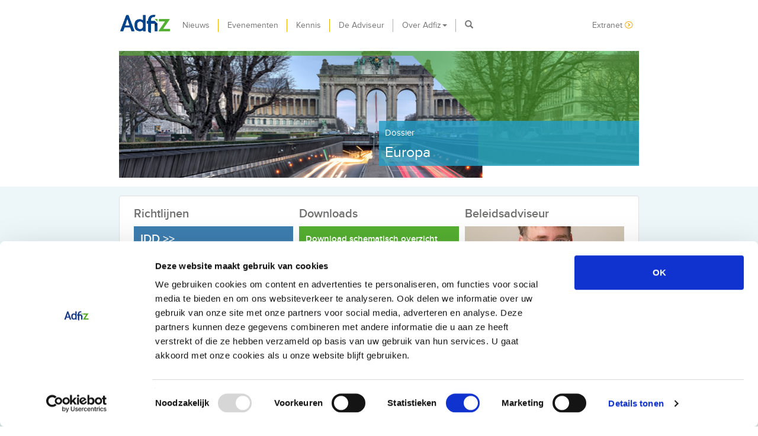

--- FILE ---
content_type: text/html; charset=utf-8
request_url: https://adfiz.nl/dossiers/europa/
body_size: 25222
content:

<!DOCTYPE html>
<html>
<head>
    

<meta charset="utf-8">
<meta http-equiv="X-UA-Compatible" content="IE=edge">
<meta name="viewport" content="width=device-width, initial-scale=1">

<title>Europa</title>
<meta name="description" content="">
<meta name="keywords" content="">


<!-- Favicons -->
<link rel="shortcut icon" href="/images/ico/favicon.ico">
<!-- PNG Favicons -->
<link rel="icon" href="/images/ico/16x16.png" sizes="16x16">
<link rel="icon" href="/images/ico/32x32.png" sizes="32x32">
<link rel="icon" href="/images/ico/50x50.png" sizes="50x50">
<link rel="icon" href="/images/ico/75x75.png" sizes="75x75">
<link rel="icon" href="/images/ico/128x128.png" sizes="128x128">
<!-- Apple Touch Favicons -->
<link rel="apple-touch-icon-precomposed" sizes="144x144" href="/images/ico/apple-touch-icon-144-precomposed.png">
<link rel="apple-touch-icon-precomposed" sizes="114x114" href="/images/ico/apple-touch-icon-114-precomposed.png">
<link rel="apple-touch-icon-precomposed" sizes="72x72" href="/images/ico/apple-touch-icon-72-precomposed.png">
<link rel="apple-touch-icon-precomposed" href="/images/ico/apple-touch-icon-57-precomposed.png">

<link href="/rss" rel="alternate" type="application/rss+xml" title="Adfiz.nl" />

<link href="/css/bootstrap.min.css" rel="stylesheet" />
<link href="/css/font-awesome.min.css" rel="stylesheet"/>
<link href="/css/style.css" rel="stylesheet" />
<link href="/css/site.css" rel="stylesheet" />

<script src="/scripts/jquery-2.1.4.min.js"></script>


    

    <meta property="og:type" content="website" />
<meta property="og:title" content="Europa" />
<meta property="og:description" content="" />
<meta property="og:image" content="https://adfiz.nl/images/logo.png" />
<meta property="og:url" content="https://www.adfiz.nl/dossiers/europa/" />
<meta property="og:site_name" content="Adfiz.nl" />


<meta name="twitter:card" content="summary_large_image" />


    <!-- Google Tag Manager -->
    <script>
(function(w,d,s,l,i){w[l]=w[l]||[];w[l].push({'gtm.start':
new Date().getTime(),event:'gtm.js'});var f=d.getElementsByTagName(s)[0],
j=d.createElement(s),dl=l!='dataLayer'?'&l='+l:'';j.async=true;j.src=
'https://www.googletagmanager.com/gtm.js?id='+i+dl;f.parentNode.insertBefore(j,f);
})(window,document,'script','dataLayer','GTM-N59LPK');</script>
    <!-- End Google Tag Manager -->

</head>
<body>
    <!-- Google Tag Manager (noscript) -->
    <noscript>
        <iframe src="https://www.googletagmanager.com/ns.html?id=GTM-N59LPK"
                height="0" width="0" style="display:none;visibility:hidden"></iframe>
    </noscript>
    <!-- End Google Tag Manager (noscript) -->
    


<nav class="navbar navbar-default navbar-static-top">
    <div class="container">
        <!-- Brand and toggle get grouped for better mobile display -->
        <div class="navbar-header">
            <button type="button" class="navbar-toggle collapsed" data-toggle="collapse"
                    data-target="#collapse-navigation">
                <span class="sr-only">Toggle navigation</span>
                <span class="icon-bar"></span>
                <span class="icon-bar"></span>
                <span class="icon-bar"></span>
            </button>
            <a class="navbar-brand" href="/">
                <img width="87" height="39" src="/images/logo.png">
            </a>
        </div>
        <div class="collapse navbar-collapse" id="collapse-navigation">
            <ul class="nav navbar-nav">
                        <li class="bordered"><a class="nav-link" href="/nieuws/">Nieuws</a></li>
                        <li class="bordered"><a class="nav-link" href="/nieuws/adfiz-evenementen/">Evenementen</a></li>
                        <li class="bordered"><a class="nav-link" href="/special/kennis/">Kennis</a></li>
                        <li class="bordered"><a class="nav-link" href="/special/de-adviseur/">De Adviseur</a></li>
                        <li class="bordered">
                            <a href="#" class="dropdown-toggle" data-toggle="dropdown" role="button"
                               aria-expanded="false">Over Adfiz<span class="caret"></span></a>
                            <ul class="dropdown-menu" role="menu">
                                        <li><a href="/over-adfiz/">Over Adfiz</a></li>
                                        <li><a href="/over-adfiz/vacature/">Vacature</a></li>
                                        <li><a href="/over-adfiz/adfiz-team/">Bestuur en bureau</a></li>
                                        <li><a href="/finfin/vind-je-adviseur">Vind adviseur</a></li>
                                        <li><a href="/finfin">Finfin</a></li>
                                        <li><a href="/over-adfiz/contact/">Contact</a></li>
                                        <li><a href="/financieel-adviseurs/lid-worden-van-adfiz/">Lid worden</a></li>
                            </ul>
                        </li>
                <li class="navbar-right">
                    <a href="#" class="dropdown-toggle" data-toggle="dropdown" role="button" aria-expanded="false" id="menu-search">
                        <i class="glyphicon glyphicon-search search-glyph-icon"></i>
                    </a>
                    <ul class="dropdown-menu nav-seach-form" role="menu">
                        <li>
<form action="/dossiers/europa/" class="navbar-search" enctype="multipart/form-data" method="post">                                <div class="form-group form-group-sm">
                                    <input type="text" name="keyword" placeholder="Zoek" class="form-control">
                                </div>
<input name='ufprt' type='hidden' value='[base64]' /></form>                        </li>
                    </ul>
                </li>
            </ul>           
            
            <ul class="nav navbar-nav navbar-right navbar-login">
                <li class="dropdown">
                    <a href="#" data-toggle="dropdown" role="button" aria-expanded="true" class="dropdown-toggle login-link" id="signin">
                        Extranet
                        <span class="fa fa-adfiz-more orange"></span>
                    </a>
                    <ul role="menu" class="dropdown-menu nav-login-form">
                        <li>
                            



<form action="/umbraco/Surface/AdfizSurface/MemberLogin" autocomplete="off" class="form-horizontal account-login-form" 
      id="LoginForm" method="post" role="form" 
      data-ajax="true" data-ajax-method="POST" 
      data-ajax-begin="ShowBusy(true,this)" 
      data-ajax-failure="LoginFormComplete" 
      data-ajax-success="LoginFormComplete">
    <div class="form-group form-group-sm">
        <input class="form-control" data-val="true" data-val-email="Ongeldig email adres" data-val-required="Input vereist" id="LoginEmail" name="LoginEmail" placeholder="E-mail" type="text" value="" />
        <div class="validation-summary-errors">
            <span class="field-validation-valid" data-valmsg-for="LoginEmail" data-valmsg-replace="true"></span>
        </div>
    </div>
    <div class="form-group form-group-sm">
        <input autocomplete="off" class="form-control" data-val="true" data-val-required="Input vereist" id="LoginPassword" name="LoginPassword" placeholder="Wachtwoord" type="password" />
        <div class="validation-summary-errors">
            <span class="field-validation-valid" data-valmsg-for="LoginPassword" data-valmsg-replace="true"></span>
        </div>
    </div>
    <div class="form-group form-group-sm">
        <input data-val="true" data-val-required="The Remember me field is required." id="LoginRememberMe" name="LoginRememberMe" type="checkbox" value="true" /><input name="LoginRememberMe" type="hidden" value="false" />
        <label for="LoginRememberMe">Onthoud mij</label>
    </div>
    <div class="form-group form-group-sm">
        <div class="col-sm-7">
            <div class="nav-forgot-password">
                <a href="/finfin/Account/ForgotPassword"><i class="fa fa-question"></i>&nbsp;Wachtwoord vergeten</a>
            </div>
        </div>
        <div class="col-sm-5">
            <img src="/Images/ajax-loader-smaller.gif" alt="loading" id="loading" class="hide">
            <button type="submit" class="btn btn-sm btn-orange pull-right">Login <span class="fa fa-adfiz-more fa-lg"></span></button>
        </div>
    </div>
    <div class="form-group form-group-sm">
        <div class="validation-summary-errors" id="divLoginError"></div>
    </div>
    </form>


    <script type="text/javascript">
        function LoginFormComplete(content) {

            ShowBusy(false, $("#LoginForm"));
            var result = content.Message;
        
            if (result == "Success") {
                window.location.href = '/extranet/';
                return;
            }

            // show error/message
            $("#LoginForm #divLoginError").html('<span class="field-validation-error"><span>' + content.Message + '</span></span>');
        }

    </script>
                        </li>
                    </ul>
                </li>
            </ul>
        </div>
    </div>
</nav>

    
<div class="container">
    <!--{
  &quot;img&quot;: &quot;/media/2578/europaslide.jpg&quot;,
  &quot;title&quot;: &quot;Dossier&quot;,
  &quot;text&quot;: &quot;Europa&quot;,
  &quot;txtStyle&quot;: &quot;blue&quot;,
  &quot;imgStyle&quot;: &quot;green&quot;,
  &quot;isSlim&quot;: true
}  -->
<div class="jumbotron-news-items">
        <div class="jumbotron-bg-img absolute">
            <img class="absolute" src="/images/slide-bg-green-small.png">
        </div>
    <div class="jumbotron-bg-img">
        <img src="/media/2578/europaslide.jpg">
    </div>
        <div class="jumbotron-caption slide-background-blue">
            <div class="font-15 text-left ff-finfin">Dossier</div>
            <h3 class="ff-finfin">Europa</h3>
        </div>
</div>
</div>
<div class="container-fluid light-blue-bg main-content">
    <div class="container margin-top-15">
        


    <div class="row clearfix">
            <div class="col-md-12 column">
    <div class="well no-margin white-bg">
        <div class="row-fluid clearfix">
    <div class="col-md-4 padding-right-2">
        <div >
                
    
    
        <h1>Richtlijnen</h1>
    


                
    

    
        <button class="btn btn-big btn-blue text-left" onclick="OpenLink('/dossiers/europa/idd-insurance-distribution-directive/','IDD \u003e\u003e', 0);">

    <h3>IDD &gt;&gt;</h3>
    <p>Europese richtlijn voor distributie van verzekeringen</p>

</button>
    


                
    

    
        <button class="btn btn-big btn-blue text-left" onclick="OpenLink('/dossiers/europa/priipeid/','PRIIP/Eid \u003e\u003e', 0);">

    <h3>PRIIP/Eid &gt;&gt;</h3>
    <p>Europese richtlijn voor beleggingsproducten</p>

</button>
    


                
    

    
        <button class="btn btn-big btn-blue text-left" onclick="OpenLink('/dossiers/europa/mcd/','MCD \u003e\u003e', 0);">

    <h3>MCD &gt;&gt;</h3>
    <p>Europese richtlijn voor hypotheken</p>

</button>
    


                
    

    
        <button class="btn btn-big btn-blue text-left" onclick="OpenLink('https://www.adfiz.nl/dossiers/europa/mifid-ii/mifid-ii-nationaal-regime','Nationaal Regime \u003e\u003e', 0);">

    <h3>Nationaal Regime &gt;&gt;</h3>
    <p>Vrijstelling van een deel van de MIFID II eisen</p>

</button>
    


                
    

    
        <button class="btn btn-big btn-blue text-left" onclick="OpenLink('/dossiers/europa/mifid-ii/','MIFID II \u003e\u003e', 0);">

    <h3>MIFID II &gt;&gt;</h3>
    <p>Europese richtlijn voor beleggingsondernemingen, MIFID</p>

</button>
    


                
    
    
        <h1>Actueel</h1>
    


                
    

    
        <button class="btn btn-big btn-orange text-left" onclick="OpenLink('https://www.adfiz.nl/dossiers/sfdr/','SFDR', 0);">

    <h3>SFDR</h3>
    <p></p>

</button>
    


        </div>
    </div>
    <div class="col-md-4 padding-lr-8">
        <div >
                
    
    
        <h1>Downloads</h1>
    


                
    

    
        <button class="btn btn-big btn-green text-left" onclick="OpenLink('https://www.adfiz.nl/media/2885/schematisch-overzicht-europese-richtlijnen.docx','', 0);">

    <h3></h3>
    <p>Download schematisch overzicht richtlijnen</p>

</button>
    


        </div>
    </div>
    <div class="col-md-4 padding-left-2 sidebar">
        <div >
                
    
    
        <h1>Beleidsadviseur</h1>
    


                
    

    
        <div class="profile-list">
        <div class="item">
            <a href="https://www.adfiz.nl/over-adfiz/adfiz-team/bureau/ludger-de-bruijn/" title="Ludger de Bruijn">
                <div class="profile-image">
                    <div class="wrap-img">
                        <img src="/media/6322/ludger-klein.jpg" title="Ludger de Bruijn">
                    </div>
                </div>
            </a>
            <div class="info block-border-top-blue">
                <div class="title">
                    <a href="https://www.adfiz.nl/over-adfiz/adfiz-team/bureau/ludger-de-bruijn/">Ludger de Bruijn</a>
                </div>
            </div>
        </div>
    </div>
    


                
    
    
        <h1>Nieuws</h1>
    


                
    

    
        <div class="news-block">
    <!-- Content -->
    <div class="white-bg content">
                <div class="row text-uppercase font-10 info-news">
                    <div class="col-md-6 padding-right-2">
                        
                    </div>
                    <div class="col-md-6 red padding-left-2 ff-finfin-semibold">
                        geplaatst op: 23-12-2025
                    </div>
                </div>
                <a href="https://www.adfiz.nl/nieuws/adfiz-berichten/europa-bereikt-akkoord-over-de-retail-investment-strategy/">
                    <h2>Europa bereikt akkoord over de Retail Investment Strategy</h2>
                </a>
                <p class="no-margin">
                    Na jaren van voorbereiding en onderhandeling is donderdag 18 december een akkoord bereikt over de maatregelen in de Europese Retail Investment Strategy (RIS). De komende weken worden de teksten die tussen het Europese Parlement, De Europese Raad en de Commissie zijn uitonderhandeld, uitgewerkt en geformaliseerd. Dan wordt ook duidelijk wat de precieze inhoud is van de maatregelen die Europa neemt om de positie van retailbeleggers en hun vertrouwen in de kapitaalmarkten te versterken.
                </p>
                <div class="text-right margin-bottom-10"><a href="https://www.adfiz.nl/nieuws/adfiz-berichten/europa-bereikt-akkoord-over-de-retail-investment-strategy/">Lees verder <span class="fa fa-adfiz-more"></span></a></div>
                <div class="block-line">
                    <div class="text-right text-uppercase red font-10 ff-finfin-semibold">geplaatst op: 9-12-2025</div>
                    <a href="https://www.adfiz.nl/nieuws/adfiz-berichten/voortgang-en-inzet-europese-dossiers-besproken-in-brussel/">
                        <p>Voortgang en inzet Europese dossiers besproken in Brussel</p>
                    </a>
                </div>
                <div class="block-line">
                    <div class="text-right text-uppercase red font-10 ff-finfin-semibold">geplaatst op: 16-10-2025</div>
                    <a href="https://www.adfiz.nl/nieuws/adfiz-berichten/nis2-raakt-ook-adviseurs-indirect/">
                        <p>NIS2 raakt ook adviseurs – indirect</p>
                    </a>
                </div>
                <div class="block-line">
                    <div class="text-right text-uppercase red font-10 ff-finfin-semibold">geplaatst op: 13-10-2025</div>
                    <a href="https://www.adfiz.nl/nieuws/adfiz-berichten/publicatie-in-vvp-over-nieuw-europees-anti-witwasstelsel-amlr/">
                        <p>Publicatie in VVP over nieuw Europees anti-witwasstelsel (AMLR)</p>
                    </a>
                </div>
                <div class="block-line">
                    <div class="text-right text-uppercase red font-10 ff-finfin-semibold">geplaatst op: 16-9-2025</div>
                    <a href="https://www.adfiz.nl/nieuws/adfiz-berichten/van-verplichting-naar-kans-hoe-ecclesia-inzet-op-digitale-inclusie-en-de-eaa-in-praktijk-brengt/">
                        <p>Van verplichting naar kans: hoe Ecclesia inzet op digitale inclusie en de EAA in praktijk brengt</p>
                    </a>
                </div>
        <div class="btn-right-outside-10">
            <a class="btn btn-sm btn-blue" href="/tags/europa">Meer berichten <span class="fa fa-adfiz-more"></span></a>
        </div> 
    </div>
</div>
    


        </div>
    </div>
        </div>
    </div>
            </div>
    </div>




    </div>
</div>

    
<div class="container-fluid grey-bg footer">
    <footer class="container">
        <div class="row nav-footer">
                <div class="col-md-3">
                    <h3 class="footer-menu-title">Thema’s & Domeinen</h3>
                    <ul class="footer-menu">
                            <li class="menu-item"><a href="/stakeholders/waarde-van-advies/">Waarde van Advies</a></li>
                            <li class="menu-item"><a href="/stakeholders/toegang-tot-advies/">Toegang tot Advies</a></li>
                            <li class="menu-item"><a href="/stakeholders/samenwerken-in-de-bedrijfskolom/">Samenwerken in de Keten</a></li>
                            <li class="menu-item"><a href="/stakeholders/ruimte-om-te-ondernemen/">Ruimte om te Ondernemen</a></li>
                            <li class="menu-item"><a href="/special/domein-klantzorg-en-dienstverlening/">Klantzorg & Dienstverlening</a></li>
                            <li class="menu-item"><a href="/special/domein-digitalisering-en-innovatie/">Digitalisering & Innovatie</a></li>
                            <li class="menu-item"><a href="/special/domein-beroepsontwikkeling-en-adviescapaciteit/">Beroepsontwikkeling & Arbeidsmarkt</a></li>
                    </ul>
                </div>
                <div class="col-md-3">
                    <h3 class="footer-menu-title">Nieuws & Publicaties</h3>
                    <ul class="footer-menu">
                            <li class="menu-item"><a href="/nieuws">Actueel</a></li>
                            <li class="menu-item"><a href="/publicaties">Advies in Cijfers</a></li>
                            <li class="menu-item"><a href="/magazine">Adfiz Magazine</a></li>
                            <li class="menu-item"><a href="/publicaties">Jaarverslag</a></li>
                            <li class="menu-item"><a href="/prestatieonderzoek">Prestatie Onderzoek</a></li>
                            <li class="menu-item"><a href="/publicaties">Nieuwjaarspeiling</a></li>
                            <li class="menu-item"><a href="/special/voor-de-pers/">Voor de pers</a></li>
                    </ul>
                </div>
                <div class="col-md-3">
                    <h3 class="footer-menu-title">Over Adfiz</h3>
                    <ul class="footer-menu">
                            <li class="menu-item"><a href="/over-adfiz/adfiz-team/">Bestuur en bureau</a></li>
                            <li class="menu-item"><a href="/extranet/commissies-en-regios/">Commissies en regio’s</a></li>
                            <li class="menu-item"><a href="/finfin/vind-je-adviseur">Leden van Adfiz</a></li>
                            <li class="menu-item"><a href="/media/3982/2021_adfiz-meerjarenplan-web-def.pdf">Meerjarenplan</a></li>
                            <li class="menu-item"><a href="/special/kwaliteit/">Kwaliteitsprogramma</a></li>
                            <li class="menu-item"><a href="/standpunten">Standpunten</a></li>
                            <li class="menu-item"><a href="/nieuws/adfiz-evenementen/">Evenementen</a></li>
                            <li class="menu-item"><a href="/ledenvoordelen/">Ledenvoordelen</a></li>
                            <li class="menu-item"><a href="/extranet/jouw-lidmaatschap/">Jouw lidmaatschap</a></li>
                            <li class="menu-item"><a href="/financieel-adviseurs/lid-worden-van-adfiz/">Lid worden</a></li>
                            <li class="menu-item"><a href="/special/meldpunt-adfiz-nieuw/">Meldpunt Adfiz</a></li>
                            <li class="menu-item"><a href="/special/voor-de-pers/">Woordvoering</a></li>
                            <li class="menu-item"><a href="/over-adfiz/contact/">Contact en route</a></li>
                    </ul>
                </div>
                <div class="col-md-3">
                    <h3 class="footer-menu-title">Finfin van Adfiz</h3>
                    <ul class="footer-menu">
                            <li class="menu-item"><a href="/finfin/dienstverlening">Waarom een onafhankelijk adviseur</a></li>
                            <li class="menu-item"><a href="/finfin/vind-je-adviseur">Zoek een adviseur</a></li>
                            <li class="menu-item"><a href="/finfin/stel-je-vraag">Stel anoniem een vraag</a></li>
                            <li class="menu-item"><a href="/finfin/nieuws">Tips van de adviseur</a></li>
                            <li class="menu-item"><a href="/finfin">Consumenten</a></li>
                            <li class="menu-item"><a href="/finfin">Bedrijven & Ondernemers</a></li>
                    </ul>
                </div>
        </div>
        <div class="row nav-footer">
            <div class="col-md-1 col-xs-12">
                <a href="/"><img width="55" height="27" src="/images/logo-grey.png"></a>
            </div>
            <div class="col-md-7 col-xs-12"></div>
            <div class="col-md-4 col-xs-12 text-center social-media">
                <span>Volg ons ook via:</span>
                <a href="https://www.facebook.com/finfinvanadfiz" target="_blank"><img width="21" height="21" src="/images/fb-icon.png"></a>
                <a href="https://www.twitter.com/adfiz" target="_blank"><img width="21" height="21" src="/images/twitter-icon.png"></a>
                <a href="https://www.linkedin.com/company/1312802" target="_blank"><img width="21" height="21" src="/images/linkedin-icon.png"></a>
                <a href="https://www.youtube.com/user/finfinnl" target="_blank"><img width="21" height="21" src="/images/youtube-icon.png"></a>
            </div>
        </div>
        <div class="divider"></div>
        <div class="row">
            <div class="col-md-6 col-xs-12">
                <p>Adfiz is dé branchevereniging van onafhankelijk financieel </p>
                <p>adviseurs. Wij versterken de kracht van deze adviseurs zodat </p>
                <p>zij kunnen doen wat nodig is: de klant voorzien van het beste  </p>
                <p>onafhankelijke advies.</p>
            </div>
            <div class="col-md-6 col-xs-12 text-center copyright">
                <p class="light-grey">
                    Adres Adfiz:<br>
                    Stadsring 201, 3817 BA Amersfoort<br>
                    033 – 46 43 464<br>
                    &copy; 2026 Adfiz
                </p>
            </div>
        </div>
    </footer>
</div>

<script src="/scripts/bootstrap.min.js"></script>
<script src="/scripts/submenu.min.js"></script>
<script src="/scripts/isotope.pkgd.min.js"></script>
<script src="/scripts/masonry-horizontal.js"></script>
<script src="/scripts/fit-columns.js"></script>
<script src="/scripts/main.js"></script>
<script src="/scripts/jquery.validate.min.js"></script>
<script src="/scripts/jquery.validate.unobtrusive.min.js"></script>
<script src="/scripts/jquery.unobtrusive-ajax.min.js"></script>

<script>
    var a2a_config = a2a_config || {};
    a2a_config.overlays = a2a_config.overlays || [];
    a2a_config.overlays.push({
        services: ['twitter', 'facebook'],
        useImage: true,
        target: 'img.share-image',
    });
</script>

<script async src="https://static.addtoany.com/menu/page.js"></script>


    
</body>
</html>

--- FILE ---
content_type: text/css
request_url: https://adfiz.nl/css/style.css
body_size: 91353
content:
/*!
   Version: V190627
   Project: Adfiz Financieel Adviseurs [120531]
   
   Created by Felippe van Eekhout www.feekdesign.nl
*/.light-grey{color:#ababab}@font-face{font-family:finfin;src:url(../webfonts/finfin-regular-webfont.eot);src:url(../webfonts/finfin-regular-webfont.eot?#iefix) format('embedded-opentype'),url(../webfonts/finfin-regular-webfont.woff) format('woff'),url(../webfonts/finfin-regular-webfont.ttf) format('truetype'),url(../webfonts/finfin-regular-webfont.svg#finfinregular) format('svg');font-weight:400;font-style:normal}@font-face{font-family:finfinsemibold;src:url(../webfonts/finfin-semibold-webfont.eot);src:url(../webfonts/finfin-semibold-webfont.eot?#iefix) format('embedded-opentype'),url(../webfonts/finfin-semibold-webfont.woff) format('woff'),url(../webfonts/finfin-semibold-webfont.ttf) format('truetype'),url(../webfonts/finfin-semibold-webfont.svg#finfinsemibold) format('svg');font-weight:400;font-style:normal}@font-face{font-family:finfinbold;src:url(../webfonts/finfin-bold-webfont.eot);src:url(../webfonts/finfin-bold-webfont.eot?#iefix) format('embedded-opentype'),url(../webfonts/finfin-bold-webfont.woff) format('woff'),url(../webfonts/finfin-bold-webfont.ttf) format('truetype'),url(../webfonts/finfin-bold-webfont.svg#finfinbold) format('svg');font-weight:400;font-style:normal}@font-face{font-family:finfinregular_italic;src:url(../webfonts/finfin-regularit-webfont.eot);src:url(../webfonts/finfin-regularit-webfont.eot?#iefix) format('embedded-opentype'),url(../webfonts/finfin-regularit-webfont.woff) format('woff'),url(../webfonts/finfin-regularit-webfont.ttf) format('truetype'),url(../webfonts/finfin-regularit-webfont.svg#finfinregular_italic) format('svg');font-weight:400;font-style:normal}@font-face{font-family:finfinbolditalic;src:url(../webfonts/finfin-boldit-webfont.eot);src:url(../webfonts/finfin-boldit-webfont.eot?#iefix) format('embedded-opentype'),url(../webfonts/finfin-boldit-webfont.woff) format('woff'),url(../webfonts/finfin-boldit-webfont.ttf) format('truetype'),url(../webfonts/finfin-boldit-webfont.svg#finfinbold_italic) format('svg');font-weight:400;font-style:normal}@font-face{font-family:finfinlight;src:url(../webfonts/finfin-light-webfont.eot);src:url(../webfonts/finfin-light-webfont.eot?#iefix) format('embedded-opentype'),url(../webfonts/finfin-light-webfont.woff) format('woff'),url(../webfonts/finfin-light-webfont.ttf) format('truetype'),url(../webfonts/finfin-light-webfont.svg#finfinlight) format('svg');font-weight:400;font-style:normal}@font-face{font-family:finfinlight_italic;src:url(../webfonts/finfin-lightit-webfont.eot);src:url(../webfonts/finfin-lightit-webfont.eot?#iefix) format('embedded-opentype'),url(../webfonts/finfin-lightit-webfont.woff) format('woff'),url(../webfonts/finfin-lightit-webfont.ttf) format('truetype'),url(../webfonts/finfin-lightit-webfont.svg#finfinlight_italic) format('svg');font-weight:400;font-style:normal}@font-face{font-family:adfizicon;src:url(../webfonts/adfizicon-webfont.eot);src:url(../webfonts/adfizicon-webfont.eot?#iefix) format('embedded-opentype'),url(../webfonts/adfizicon-webfont.woff2) format('woff2'),url(../webfonts/adfizicon-webfont.woff) format('woff'),url(../webfonts/adfizicon-webfont.ttf) format('truetype'),url(../webfonts/adfizicon-webfont.svg#adfizicon) format('svg');font-weight:400;font-style:normal}.white{color:#fff}.black{color:#000}.blue{color:#3D7EB0}.blue-sec{color:#298dba}.light-blue{color:#279cc3}.orange{color:#f3ac06}.green{color:#55af31}.turquoise{color:#38b0a4}.purple{color:#975b9a}.red{color:#c95252}.white-bg{background-color:#fff}.black-bg{background-color:#000}.blue-bg{background-color:#3D7EB0}.blue-sec-bg{background-color:#298dba}.light-blue-bg{background-color:#edf7fa}.orange-bg{background-color:#f3ac06}.green-bg{background-color:#55af31}.turquoise-bg{background-color:#38b0a4}.purple-bg{background-color:#975b9a}.red-bg{background-color:#c95252}.gray-bg,.grey-bg{background-color:#dde2e8}.gray-bg2,.grey-bg2{background-color:#536060}.finfin{font-family:finfin,"Helvetica Neue",Helvetica,Arial,sans-serif;font-weight:400}.finfin-bold{font-family:finfinbold,"Helvetica Neue",Helvetica,Arial,sans-serif;font-weight:400}.finfin-semi-bold{font-family:finfinsemibold,"Helvetica Neue",Helvetica,Arial,sans-serif;font-weight:400}.finfin-light{font-family:finfinlight,"Helvetica Neue",Helvetica,Arial,sans-serif;font-weight:400}.h1,.h2,.h3,h1,h2,h3{margin-top:0;margin-bottom:10px}.h4,.h5,.h6,h4,h5,h6{margin-bottom:5px}a>h1,a>h2,a>h3,h1>a,h2>a,h3>a{color:#6F6F6E;text-decoration:none}a>h1:visited,a>h2:visited,a>h3:visited,h1>a:visited,h2>a:visited,h3>a:visited{color:#6F6F6E}a>h1:active,a>h1:focus,a>h1:hover,a>h2:active,a>h2:focus,a>h2:hover,a>h3:active,a>h3:focus,a>h3:hover,h1>a:active,h1>a:focus,h1>a:hover,h2>a:active,h2>a:focus,h2>a:hover,h3>a:active,h3>a:focus,h3>a:hover{outline:0;color:#298dba;text-decoration:none}p+ul{margin-top:-10px}ol,ul{padding:0;margin-left:20px}b,strong{font-family:finfinbold,"Helvetica Neue",Helvetica,Arial,sans-serif;font-weight:400}address{margin-bottom:15px}address p{margin-bottom:0}.text-left{text-align:left}.margin-top-10{margin-top:10px}.margin-top-15{margin-top:15px}.margin-top-20{margin-top:20px}.margin-top-25{margin-top:25px}.margin-top-30{margin-top:30px}.margin-top-35{margin-top:35px}.margin-top-40{margin-top:40px}.margin-top-45{margin-top:45px}.margin-bottom-5{margin-bottom:5px}.margin-bottom-15{margin-bottom:15px}.margin-bottom-20{margin-bottom:20px}.margin-bottom-25{margin-bottom:25px}.margin-bottom-30{margin-bottom:30px}a:active,a:focus{outline:0}.the-link-in-textcolor{color:#6F6F6E;text-decoration:none}.the-link-in-textcolor:visited{color:#6F6F6E}.the-link-in-textcolor:active,.the-link-in-textcolor:focus,.the-link-in-textcolor:hover{outline:0;color:#298dba;text-decoration:none}.link-in-textcolor a{color:#6F6F6E;text-decoration:none}.link-in-textcolor a:visited{color:#6F6F6E}.link-in-textcolor a:active,.link-in-textcolor a:focus,.link-in-textcolor a:hover{outline:0;color:#298dba;text-decoration:none}.the-link-on-dark-bg{color:#fff;text-decoration:none}.the-link-on-dark-bg:visited{color:#fff}.the-link-on-dark-bg:active,.the-link-on-dark-bg:focus,.the-link-on-dark-bg:hover{outline:0;color:#fff;text-decoration:underline}.link-on-dark-bg a{color:#fff;text-decoration:none}.link-on-dark-bg a:visited{color:#fff}.link-on-dark-bg a:active,.link-on-dark-bg a:focus,.link-on-dark-bg a:hover{outline:0;color:#fff;text-decoration:underline}.the-link-in-iconcolor{color:#566363;text-decoration:none}.the-link-in-iconcolor:visited{color:#6F6F6E}.the-link-in-iconcolor:active,.the-link-in-iconcolor:focus,.the-link-in-iconcolor:hover{outline:0;color:#298dba;text-decoration:none}.link-in-iconcolor a{color:#6F6F6E;text-decoration:none}.link-in-iconcolor a:visited{color:#6F6F6E}.link-in-iconcolor a:active,.link-in-iconcolor a:focus,.link-in-iconcolor a:hover{outline:0;color:#298dba;text-decoration:none}.circle-arrow{display:inline-block;text-align:center;border-radius:8px;line-height:14px;width:14px;height:14px;border:1px solid #6F6F6E;margin-left:4px}.circle-arrow.white{border-color:#fff}.row-same-height{overflow:hidden}.col-same-height{margin-bottom:-99999px;padding-bottom:99999px}.fa-adfiz-logo:before{font-family:adfizicon;content:"A"}.fa-adfiz-more:before{font-family:adfizicon;content:"B"}.btn .fa-adfiz-more:before{margin-left:5px}.fa-adfiz-back:before{font-family:adfizicon;content:"C"}.btn .fa-adfiz-back:before{margin-right:5px}.fa-adfiz-email:before{font-family:adfizicon;content:"D"}.fa-adfiz-phone:before{font-family:adfizicon;content:"E"}.fa-adfiz-mobile:before{font-family:adfizicon;content:"F"}.fa-adfiz-linkedin:before{font-family:adfizicon;content:"G"}.fa-adfiz-twitter:before{font-family:adfizicon;content:"H"}.fa-adfiz-facebook:before{font-family:adfizicon;content:"I"}.wrap-img-x{position:relative;overflow:hidden}.wrap-img-x:after{display:block;content:''}.wrap-img-x>img{position:absolute;width:100%;height:auto;top:50%;left:50%;-webkit-transform:translate(-50%,-50%);-ms-transform:translate(-50%,-50%);-o-transform:translate(-50%,-50%);transform:translate(-50%,-50%);top:0\9;left:0\9}.wrap-img-square{position:relative;overflow:hidden}.wrap-img-square:after{display:block;content:''}.wrap-img-square>img{position:absolute;width:100%;height:auto;top:50%;left:50%;-webkit-transform:translate(-50%,-50%);-ms-transform:translate(-50%,-50%);-o-transform:translate(-50%,-50%);transform:translate(-50%,-50%);top:0\9;left:0\9}.wrap-img-square:after{padding-top:100%}.wrap-img-square>img{height:100%;width:auto}.wrap-img-3x2{position:relative;overflow:hidden}.wrap-img-3x2:after{display:block;content:''}.wrap-img-3x2>img{position:absolute;width:100%;height:auto;top:50%;left:50%;-webkit-transform:translate(-50%,-50%);-ms-transform:translate(-50%,-50%);-o-transform:translate(-50%,-50%);transform:translate(-50%,-50%);top:0\9;left:0\9}.wrap-img-3x2:after{padding-top:66.67%}.wrap-img-3x2>img{height:100%;width:auto}.wrap-img-4x3{position:relative;overflow:hidden}.wrap-img-4x3:after{display:block;content:''}.wrap-img-4x3>img{position:absolute;width:100%;height:auto;top:50%;left:50%;-webkit-transform:translate(-50%,-50%);-ms-transform:translate(-50%,-50%);-o-transform:translate(-50%,-50%);transform:translate(-50%,-50%);top:0\9;left:0\9}.wrap-img-4x3:after{padding-top:75%}.wrap-img-4x3>img{height:100%;width:auto}.wrap-img-16x9{position:relative;overflow:hidden}.wrap-img-16x9:after{display:block;content:''}.wrap-img-16x9>img{position:absolute;width:100%;height:auto;top:50%;left:50%;-webkit-transform:translate(-50%,-50%);-ms-transform:translate(-50%,-50%);-o-transform:translate(-50%,-50%);transform:translate(-50%,-50%);top:0\9;left:0\9}.wrap-img-16x9:after{padding-top:56.25%}.wrap-img-16x9>img{width:100%;height:auto}.wrap-img-full{width:100%}.wrap-img-full>img{width:100%;height:auto}.page-content .wrap-img-full{margin-bottom:15px}.wrap-img{position:relative;overflow:hidden}.wrap-img:after{display:block;content:''}.wrap-img>img{position:absolute;width:100%;height:auto;top:50%;left:50%;-webkit-transform:translate(-50%,-50%);-ms-transform:translate(-50%,-50%);-o-transform:translate(-50%,-50%);transform:translate(-50%,-50%);top:0\9;left:0\9}.wrap-img:after{padding-top:56.25%}.wrap-img>img{width:100%;height:auto}.pos-img-left{float:left;margin-right:10px;margin-bottom:10px}.pos-img-right{float:right;margin-left:10px;margin-bottom:10px}.size-img-25p{width:25%}.size-img-33p{width:33.33333333%}.size-img-50p{width:50%}.size-img-100px{width:100px}.navbar{margin-bottom:0}.navbar-brand{padding:25px 5px 21px}@media (min-width:768px){.bordered.open>a,.bordered>a{background:url(../images/menu-devider.png) no-repeat right center;background-size:1px 22px}.nav-login-form{padding:10px;width:300px}.nav-login-form .form-group{margin-bottom:10px}.nav-login-form .form-group input{box-shadow:none}.nav-seach-form{padding:10px;width:300px}.nav-seach-form .form-group{margin-bottom:0}.nav-seach-form .form-group input{box-shadow:none}}.carousel-inner{-webkit-backface-visibility:hidden;-webkit-perspective:1000}.absolute{position:absolute}.slide-background-purple{background:url(../images/purple-bg.png) 100% 100%}.slide-background-green{background:url(../images/green-bg.png) 100% 100%}.slide-background-blue{background:url(../images/blue-bg.png) 100% 100%}.slide-background-orange{background:url(../images/orange-bg.png) 100% 100%}.carousel-hero-main,.carousel-hero-news{margin-bottom:15px}.carousel-hero-main .carousel-inner img,.carousel-hero-news .carousel-inner img{width:100%}.carousel-hero-main .carousel-caption,.carousel-hero-news .carousel-caption{right:0;top:0;left:auto;width:305px;text-align:left;padding:15px;text-shadow:none;line-height:1;font-size:13px}.carousel-hero-main .carousel-caption p,.carousel-hero-news .carousel-caption p{margin-bottom:5px}.carousel-hero-main .carousel-caption h1,.carousel-hero-main .carousel-caption h2,.carousel-hero-main .carousel-caption h3,.carousel-hero-news .carousel-caption h1,.carousel-hero-news .carousel-caption h2,.carousel-hero-news .carousel-caption h3{margin-top:0;line-height:.95}.carousel-hero-main .carousel-caption h2,.carousel-hero-news .carousel-caption h2{font-size:30px}.carousel-hero-main .carousel-caption h3,.carousel-hero-news .carousel-caption h3{font-size:25px}.carousel-hero-main .carousel-indicators,.carousel-hero-news .carousel-indicators{width:305px;left:inherit;right:0;bottom:20px}.carousel-hero-main .btn{position:absolute;bottom:40px;left:15px}.carousel-hero-news .carousel-caption{display:block right: 0;left:auto;top:auto;bottom:20px;width:66.67%;text-align:left;text-shadow:none;padding-bottom:40px}.carousel-hero-news .carousel-caption p{margin-bottom:5px}.carousel-hero-news .carousel-caption h2{font-size:30px}.carousel-hero-news .carousel-caption h3{font-size:25px}.carousel-hero-news .carousel-caption .text-uppercase{margin-bottom:5px}.carousel-hero-news .carousel-caption .text-uppercase:after,.carousel-hero-news .carousel-caption .text-uppercase:before{content:" ";display:table}.carousel-hero-news .carousel-caption .text-uppercase:after{clear:both}.carousel-hero-news .carousel-indicators{width:66.67%}.carousel-hero-news .btn{position:absolute;bottom:15px;right:15px}@media (max-width:767px){.carousel-hero-main .carousel-caption,.carousel-hero-news .carousel-caption{position:relative;display:block;width:100%;height:160px;overflow:hidden;bottom:auto}.carousel-hero-main .carousel-caption h1,.carousel-hero-main .carousel-caption h2,.carousel-hero-main .carousel-caption h3,.carousel-hero-news .carousel-caption h1,.carousel-hero-news .carousel-caption h2,.carousel-hero-news .carousel-caption h3{font-size:16px}.carousel-hero-main .carousel-indicators,.carousel-hero-news .carousel-indicators{width:auto;top:10px;right:10px}.carousel-hero-main .btn,.carousel-hero-news .btn{position:relative;left:0;right:auto;top:0;margin-top:10px}.carousel-hero-news .carousel-caption{height:180px}.carousel-hero-news .carousel-caption .text-uppercase{font-size:8pt}}@media (min-width:768px) and (max-width:1199px){.carousel-hero-main .carousel-indicators,.carousel-hero-news .carousel-indicators{width:auto;bottom:20px;right:20px}.carousel-hero-main .btn,.carousel-hero-news .btn{position:absolute;bottom:15px;right:auto;left:15px}}.jumbotron-news-items{position:relative;margin-bottom:15px}.jumbotron-news-items .jumbotron-bg-img{display:block;width:100%}.jumbotron-news-items .jumbotron-bg-img img{width:100%}.jumbotron-news-items .jumbotron-caption{color:#fff;position:absolute;bottom:20px;right:0;width:50%;padding:10px}.jumbotron-news-items .jumbotron-caption.size-two-third{width:66.67%}.jumbotron-news-items .jumbotron-caption h1,.jumbotron-news-items .jumbotron-caption h2,.jumbotron-news-items .jumbotron-caption h3{margin-top:0;margin-bottom:0;font-family:finfin,"Helvetica Neue",Helvetica,Arial,sans-serif;font-weight:400}.jumbotron-news-items .jumbotron-caption h2{font-size:30px;line-height:1}.jumbotron-news-items .jumbotron-caption h3{font-size:25px;line-height:1}.jumbotron-news-items .jumbotron-caption div+h1,.jumbotron-news-items .jumbotron-caption div+h2,.jumbotron-news-items .jumbotron-caption div+h3,.jumbotron-news-items .jumbotron-caption p+h1{margin-top:10px}@media (max-width:767px){.jumbotron-news-items .jumbotron-caption{position:relative;width:100%;top:0;bottom:auto;left:0;right:auto}.jumbotron-news-items .jumbotron-caption h1,.jumbotron-news-items .jumbotron-caption h2,.jumbotron-news-items .jumbotron-caption h3{font-size:16px}.jumbotron-news-items .jumbotron-caption.size-two-third{width:100%%}}.btn{border-bottom-width:3px}.btn-orange{color:#fff;background-color:#f3ac06;border-color:#c18905;border-top-color:transparent;border-left-color:transparent;border-right-color:transparent}.btn-orange.focus,.btn-orange:focus{color:#fff;background-color:#c18905}.btn-orange:hover{color:#fff;background-color:#e9a506}.btn-orange.active,.btn-orange:active,.open>.dropdown-toggle.btn-orange{color:#fff;background-color:#c18905}.btn-orange.active.focus,.btn-orange.active:focus,.btn-orange.active:hover,.btn-orange:active.focus,.btn-orange:active:focus,.btn-orange:active:hover,.open>.dropdown-toggle.btn-orange.focus,.open>.dropdown-toggle.btn-orange:focus,.open>.dropdown-toggle.btn-orange:hover{color:#fff;background-color:#da9a05;border-bottom-color:#da9a05}.btn-orange.active,.btn-orange:active,.open>.dropdown-toggle.btn-orange{background-image:none}.btn-orange.disabled,.btn-orange.disabled.active,.btn-orange.disabled.focus,.btn-orange.disabled:active,.btn-orange.disabled:focus,.btn-orange.disabled:hover,.btn-orange[disabled],.btn-orange[disabled].active,.btn-orange[disabled].focus,.btn-orange[disabled]:active,.btn-orange[disabled]:focus,.btn-orange[disabled]:hover,fieldset[disabled] .btn-orange,fieldset[disabled] .btn-orange.active,fieldset[disabled] .btn-orange.focus,fieldset[disabled] .btn-orange:active,fieldset[disabled] .btn-orange:focus,fieldset[disabled] .btn-orange:hover{background-color:#f3ac06;border-color:#c18905}.btn-orange .badge{color:#f3ac06;background-color:#fff}.btn-red{color:#fff;background-color:#c95252;border-color:#b13737;border-top-color:transparent;border-left-color:transparent;border-right-color:transparent}.btn-red.focus,.btn-red:focus{color:#fff;background-color:#b13737}.btn-red:hover{color:#fff;background-color:#c74a4a}.btn-red.active,.btn-red:active,.open>.dropdown-toggle.btn-red{color:#fff;background-color:#b13737}.btn-red.active.focus,.btn-red.active:focus,.btn-red.active:hover,.btn-red:active.focus,.btn-red:active:focus,.btn-red:active:hover,.open>.dropdown-toggle.btn-red.focus,.open>.dropdown-toggle.btn-red:focus,.open>.dropdown-toggle.btn-red:hover{color:#fff;background-color:#c33f3f;border-bottom-color:#c33f3f}.btn-red.active,.btn-red:active,.open>.dropdown-toggle.btn-red{background-image:none}.btn-red.disabled,.btn-red.disabled.active,.btn-red.disabled.focus,.btn-red.disabled:active,.btn-red.disabled:focus,.btn-red.disabled:hover,.btn-red[disabled],.btn-red[disabled].active,.btn-red[disabled].focus,.btn-red[disabled]:active,.btn-red[disabled]:focus,.btn-red[disabled]:hover,fieldset[disabled] .btn-red,fieldset[disabled] .btn-red.active,fieldset[disabled] .btn-red.focus,fieldset[disabled] .btn-red:active,fieldset[disabled] .btn-red:focus,fieldset[disabled] .btn-red:hover{background-color:#c95252;border-color:#b13737}.btn-red .badge{color:#c95252;background-color:#fff}.btn-turquoise{color:#fff;background-color:#38b0a4;border-color:#2c8980;border-top-color:transparent;border-left-color:transparent;border-right-color:transparent}.btn-turquoise.focus,.btn-turquoise:focus{color:#fff;background-color:#2c8980}.btn-turquoise:hover{color:#fff;background-color:#36a89d}.btn-turquoise.active,.btn-turquoise:active,.open>.dropdown-toggle.btn-turquoise{color:#fff;background-color:#2c8980}.btn-turquoise.active.focus,.btn-turquoise.active:focus,.btn-turquoise.active:hover,.btn-turquoise:active.focus,.btn-turquoise:active:focus,.btn-turquoise:active:hover,.open>.dropdown-toggle.btn-turquoise.focus,.open>.dropdown-toggle.btn-turquoise:focus,.open>.dropdown-toggle.btn-turquoise:hover{color:#fff;background-color:#329d92;border-bottom-color:#329d92}.btn-turquoise.active,.btn-turquoise:active,.open>.dropdown-toggle.btn-turquoise{background-image:none}.btn-turquoise.disabled,.btn-turquoise.disabled.active,.btn-turquoise.disabled.focus,.btn-turquoise.disabled:active,.btn-turquoise.disabled:focus,.btn-turquoise.disabled:hover,.btn-turquoise[disabled],.btn-turquoise[disabled].active,.btn-turquoise[disabled].focus,.btn-turquoise[disabled]:active,.btn-turquoise[disabled]:focus,.btn-turquoise[disabled]:hover,fieldset[disabled] .btn-turquoise,fieldset[disabled] .btn-turquoise.active,fieldset[disabled] .btn-turquoise.focus,fieldset[disabled] .btn-turquoise:active,fieldset[disabled] .btn-turquoise:focus,fieldset[disabled] .btn-turquoise:hover{background-color:#38b0a4;border-color:#2c8980}.btn-turquoise .badge{color:#38b0a4;background-color:#fff}.btn-blue{color:#fff;background-color:#3D7EB0;border-color:#30638a;border-top-color:transparent;border-left-color:transparent;border-right-color:transparent}.btn-blue.focus,.btn-blue:focus{color:#fff;background-color:#30638a}.btn-blue:hover{color:#fff;background-color:#3a79a8}.btn-blue.active,.btn-blue:active,.open>.dropdown-toggle.btn-blue{color:#fff;background-color:#30638a}.btn-blue.active.focus,.btn-blue.active:focus,.btn-blue.active:hover,.btn-blue:active.focus,.btn-blue:active:focus,.btn-blue:active:hover,.open>.dropdown-toggle.btn-blue.focus,.open>.dropdown-toggle.btn-blue:focus,.open>.dropdown-toggle.btn-blue:hover{color:#fff;background-color:#36709d;border-bottom-color:#36709d}.btn-blue.active,.btn-blue:active,.open>.dropdown-toggle.btn-blue{background-image:none}.btn-blue.disabled,.btn-blue.disabled.active,.btn-blue.disabled.focus,.btn-blue.disabled:active,.btn-blue.disabled:focus,.btn-blue.disabled:hover,.btn-blue[disabled],.btn-blue[disabled].active,.btn-blue[disabled].focus,.btn-blue[disabled]:active,.btn-blue[disabled]:focus,.btn-blue[disabled]:hover,fieldset[disabled] .btn-blue,fieldset[disabled] .btn-blue.active,fieldset[disabled] .btn-blue.focus,fieldset[disabled] .btn-blue:active,fieldset[disabled] .btn-blue:focus,fieldset[disabled] .btn-blue:hover{background-color:#3D7EB0;border-color:#30638a}.btn-blue .badge{color:#3D7EB0;background-color:#fff}.btn-green{color:#fff;background-color:#55af31;border-color:#428726;border-top-color:transparent;border-left-color:transparent;border-right-color:transparent}.btn-green.focus,.btn-green:focus{color:#fff;background-color:#428726}.btn-green:hover{color:#fff;background-color:#51a72f}.btn-green.active,.btn-green:active,.open>.dropdown-toggle.btn-green{color:#fff;background-color:#428726}.btn-green.active.focus,.btn-green.active:focus,.btn-green.active:hover,.btn-green:active.focus,.btn-green:active:focus,.btn-green:active:hover,.open>.dropdown-toggle.btn-green.focus,.open>.dropdown-toggle.btn-green:focus,.open>.dropdown-toggle.btn-green:hover{color:#fff;background-color:#4b9b2b;border-bottom-color:#4b9b2b}.btn-green.active,.btn-green:active,.open>.dropdown-toggle.btn-green{background-image:none}.btn-green.disabled,.btn-green.disabled.active,.btn-green.disabled.focus,.btn-green.disabled:active,.btn-green.disabled:focus,.btn-green.disabled:hover,.btn-green[disabled],.btn-green[disabled].active,.btn-green[disabled].focus,.btn-green[disabled]:active,.btn-green[disabled]:focus,.btn-green[disabled]:hover,fieldset[disabled] .btn-green,fieldset[disabled] .btn-green.active,fieldset[disabled] .btn-green.focus,fieldset[disabled] .btn-green:active,fieldset[disabled] .btn-green:focus,fieldset[disabled] .btn-green:hover{background-color:#55af31;border-color:#428726}.btn-green .badge{color:#55af31;background-color:#fff}.btn-purple{color:#fff;background-color:#975b9a;border-color:#78487a;border-top-color:transparent;border-left-color:transparent;border-right-color:transparent}.btn-purple.focus,.btn-purple:focus{color:#fff;background-color:#78487a}.btn-purple:hover{color:#fff;background-color:#915794}.btn-purple.active,.btn-purple:active,.open>.dropdown-toggle.btn-purple{color:#fff;background-color:#78487a}.btn-purple.active.focus,.btn-purple.active:focus,.btn-purple.active:hover,.btn-purple:active.focus,.btn-purple:active:focus,.btn-purple:active:hover,.open>.dropdown-toggle.btn-purple.focus,.open>.dropdown-toggle.btn-purple:focus,.open>.dropdown-toggle.btn-purple:hover{color:#fff;background-color:#87528a;border-bottom-color:#87528a}.btn-purple.active,.btn-purple:active,.open>.dropdown-toggle.btn-purple{background-image:none}.btn-purple.disabled,.btn-purple.disabled.active,.btn-purple.disabled.focus,.btn-purple.disabled:active,.btn-purple.disabled:focus,.btn-purple.disabled:hover,.btn-purple[disabled],.btn-purple[disabled].active,.btn-purple[disabled].focus,.btn-purple[disabled]:active,.btn-purple[disabled]:focus,.btn-purple[disabled]:hover,fieldset[disabled] .btn-purple,fieldset[disabled] .btn-purple.active,fieldset[disabled] .btn-purple.focus,fieldset[disabled] .btn-purple:active,fieldset[disabled] .btn-purple:focus,fieldset[disabled] .btn-purple:hover{background-color:#975b9a;border-color:#78487a}.btn-purple .badge{color:#975b9a;background-color:#fff}.btn.btn-big{border-bottom-width:5px;width:100%;padding:10px;margin:0 0 15px 0}.btn.btn-big h3{margin:0;font-size:20px}.btn.btn-big p{margin:0;font-size:15px;font-family:finfinsemibold,"Helvetica Neue",Helvetica,Arial,sans-serif;font-weight:400}.btn.btn-big a{color:#fff;text-decoration:none}.btn.btn-big a:visited{color:#fff}.btn.btn-big a:active,.btn.btn-big a:focus,.btn.btn-big a:hover{outline:0;color:#fff;text-decoration:underline}@media (max-width:1199px){.btn.btn-big img{width:32px;height:32px}}.btn-right-outside-10{position:relative;height:10px}.btn-right-outside-10 a,.btn-right-outside-10 button{position:absolute;right:-10px;top:5px;margin-bottom:10px}.btn-right-outside-10 .btn-sm{padding-top:2px;padding-bottom:2px}.btn-right-outside-20{position:relative;height:10px}.btn-right-outside-20 a,.btn-right-outside-20 button{position:absolute;right:-20px;top:5px;margin-bottom:20px}.btn-right-outside-20 .btn-sm{padding-top:2px;padding-bottom:2px}@media (min-width:768px){form .row:last-child .form-group{margin-bottom:0}}.form-in-content{color:#fff;padding:15px 10px}.form-in-content h1,.form-in-content h2,.form-in-content h3{margin-top:0;font-family:finfinbold,"Helvetica Neue",Helvetica,Arial,sans-serif;font-weight:400}.form-in-content h2{font-size:30px}.form-in-content h3{font-family:finfinlight,"Helvetica Neue",Helvetica,Arial,sans-serif;font-weight:400;font-size:20px}.form-in-content .form-control{box-shadow:none;background-color:rgba(0,0,0,.15);border-color:transparent;color:#fff}.form-in-content .form-control::-moz-placeholder{color:#d9d9d9;opacity:1}.form-in-content .form-control:-ms-input-placeholder{color:#d9d9d9}.form-in-content .form-control::-webkit-input-placeholder{color:#d9d9d9}.form-in-content .form-control:focus{box-shadow:none;color:#fff;border-color:#fff}.form-in-content textarea{resize:vertical}.form-in-content.white-bg{color:#6F6F6E}.form-in-content.white-bg .form-control{box-shadow:none;background-color:#fff;border-color:rgba(0,0,0,.15);color:#000}.form-in-content.white-bg .form-control::-moz-placeholder{color:rgba(0,0,0,.4);opacity:1}.form-in-content.white-bg .form-control:-ms-input-placeholder{color:rgba(0,0,0,.4)}.form-in-content.white-bg .form-control::-webkit-input-placeholder{color:rgba(0,0,0,.4)}.form-in-content.white-bg .form-control:focus{box-shadow:none;color:#000;border-color:rgba(0,0,0,.4)}.validation-summary-errors .field-validation-valid{display:none}.validation-summary-errors .field-validation-error{margin:5px 0 5px 0;display:inline-block;padding:5px 10px;background-color:#c95252;border-left:solid 3px #9d3131;color:#fff}.validation-summary-errors .field-validation-error span:after{content:"\F071";margin-left:15px;font-family:FontAwesome;font-weight:400}.image-border-blue{border-bottom:solid 5px #3D7EB0}.image-border-orange{border-bottom:solid 5px #f3ac06}.image-border-green{border-bottom:solid 5px #55af31}.image-border-turquoise{border-bottom:solid 5px #38b0a4}.image-border-purple{border-bottom:solid 5px #975b9a}.image-border-red{border-bottom:solid 5px #c95252}.block-border-top-blue{border-top:solid 5px #3D7EB0}.block-border-top-orange{border-top:solid 5px #f3ac06}.block-border-top-green{border-top:solid 5px #55af31}.block-border-top-turquoise{border-top:solid 5px #38b0a4}.block-border-top-purple{border-top:solid 5px #975b9a}.block-border-top-red{border-top:solid 5px #c95252}.block-border-top-light-blue{border-top:solid 5px #279cc3}.news-border-top-blue{border-top:solid 3px #3D7EB0}.news-border-top-orange{border-top:solid 3px #f3ac06}.news-border-top-green{border-top:solid 3px #55af31}.news-border-top-turquoise{border-top:solid 3px #38b0a4}.news-border-top-purple{border-top:solid 3px #975b9a}.news-border-top-red{border-top:solid 3px #c95252}.news-block-pagination{text-align:center}.news-block-pagination .pagination{margin-top:0;margin-bottom:0}@media (max-width:767px){.news-block-pagination .pagination{margin-bottom:10px}}.the-contact-map{height:250px;margin-top:15px}@media (max-width:767px){.sidebar section:first-child{margin-top:15px}}.divLinks{margin-bottom:15px}.divLinks .btn{font-size:20px;font-family:finfinsemibold,"Helvetica Neue",Helvetica,Arial,sans-serif;font-weight:400;padding-top:12px;padding-bottom:10px;padding-left:10px;padding-right:10px;width:100%;display:block;margin-bottom:5px;text-align:left}.divLinks .btn:after,.divLinks .btn:before{content:" ";display:table}.divLinks .btn:after{clear:both}.divLinks .btn span:first-child{float:left}.divLinks .fa-adfiz-more{font-size:24px;margin-top:2px}.divLinks .circle-arrow{width:22px;height:22px;border-radius:20px;padding:2px 0 0 2px;margin:2px 0;border:2px solid #fff}@media (max-width:767px){.divLinks{margin-top:30px}}.div-links-small .btn{font-size:16px;padding-top:6px;padding-bottom:4px}.div-links-small .fa-adfiz-more{font-size:18px}.social-container{background-color:#fff;padding:15px 10px;margin-bottom:15px}.social-container h1,.social-container h2,.social-container h3{margin-top:0}.sidebar.margin-top-45{margin-top:46px}.sidebar .newsletter{background-color:#fff;padding:15px 10px;margin-bottom:15px}.sidebar h1,.sidebar h2,.sidebar h3{margin-top:0}.grey-widget{background-color:#536060;padding:15px 10px;color:#fff}.grey-widget a{color:#fff;text-decoration:none}.grey-widget a:visited{color:#fff}.grey-widget a:active,.grey-widget a:focus,.grey-widget a:hover{outline:0;color:#fff;text-decoration:underline}.grey-widget h2{font-size:24px;margin-bottom:0;line-height:30px}.grey-widget h3{margin:0 0 15px;font-size:20px}.grey-widget h4{color:#f3ac06;margin-bottom:0;margin-top:15px;font-size:15px}.grey-widget p{font-size:12px}.blue-widget,.blue-widget.blue-bg{background-color:#298dba;color:#fff;padding:15px 10px}.blue-widget a,.blue-widget.blue-bg a{color:#fff;text-decoration:none}.blue-widget a:visited,.blue-widget.blue-bg a:visited{color:#fff}.blue-widget a:active,.blue-widget a:focus,.blue-widget a:hover,.blue-widget.blue-bg a:active,.blue-widget.blue-bg a:focus,.blue-widget.blue-bg a:hover{outline:0;color:#fff;text-decoration:underline}.blue-widget h2,.blue-widget.blue-bg h2{font-size:24px;margin-bottom:0;line-height:30px}.blue-widget h3,.blue-widget.blue-bg h3{margin:0 0 15px;font-size:20px}.sidebar .standpunt,.sidebar .standput{position:relative;border:solid 1px #f3ac06;margin-left:10px;margin-bottom:20px;padding:30px 10px 10px}.sidebar .standpunt a,.sidebar .standput a{color:#6F6F6E;text-decoration:none}.sidebar .standpunt a:visited,.sidebar .standput a:visited{color:#6F6F6E}.sidebar .standpunt a:active,.sidebar .standpunt a:focus,.sidebar .standpunt a:hover,.sidebar .standput a:active,.sidebar .standput a:focus,.sidebar .standput a:hover{outline:0;color:#298dba;text-decoration:none}.sidebar .standpunt.first,.sidebar .standput.first{margin-top:10px}@media (max-width:767px){.sidebar .standpunt.first,.sidebar .standput.first{margin-top:30px}}.sidebar .standpunt h3,.sidebar .standput h3{font-size:20px;margin:0;font-family:finfinbold,"Helvetica Neue",Helvetica,Arial,sans-serif;font-weight:400}.sidebar .standput-text{display:table;position:absolute;padding:0 30px 0 10px;top:-10px;left:-11px;font-size:20px;line-height:30px;color:#fff;font-family:finfinlight,"Helvetica Neue",Helvetica,Arial,sans-serif;font-weight:400;background:url(../images/standput.png) right top no-repeat}.sidebar-content{padding:15px 10px;margin-top:35px}.sidebar-content .sidebar-header{position:relative;margin-bottom:10px}.sidebar-content .sidebar-title{position:absolute;background:url(../images/corner-light-blue.png) no-repeat right top #f3ac06;background-size:20px 20px;background-color:#f3ac06;left:-10px;top:-35px;color:#fff;padding-left:10px;padding-right:30px;font-size:20px;font-family:finfinsemibold,"Helvetica Neue",Helvetica,Arial,sans-serif;font-weight:400;line-height:40px}.sidebar-content .sidebar-title.white-bg{background-color:#fff}.sidebar-content .sidebar-title.black-bg{background-color:#000}.sidebar-content .sidebar-title.blue-bg{background-color:#3D7EB0}.sidebar-content .sidebar-title.blue-sec-bg{background-color:#298dba}.sidebar-content .sidebar-title.light-blue-bg{background-color:#edf7fa}.sidebar-content .sidebar-title.orange-bg{background-color:#f3ac06}.sidebar-content .sidebar-title.green-bg{background-color:#55af31}.sidebar-content .sidebar-title.turquoise-bg{background-color:#38b0a4}.sidebar-content .sidebar-title.purple-bg{background-color:#975b9a}.sidebar-content .sidebar-title.red-bg{background-color:#c95252}.sidebar-content .sidebar-title.sidebar-title-small{font-size:16px;background-size:16px 16px;line-height:32px;top:-31px;padding-right:15px}ol.custom{counter-reset:custom-item;margin-left:0;padding-left:0}ol.custom li{position:relative;font-size:15px;display:block;margin-bottom:10px;margin-left:30px;font-family:finfinlight,"Helvetica Neue",Helvetica,Arial,sans-serif;font-weight:400}ol.custom li:before{position:absolute;left:-27px;display:inline-block;width:20px;height:20px;line-height:20px;content:counter(custom-item);counter-increment:custom-item;text-align:center;background:#f3ac06;border-radius:10px;font-family:finfinlight,"Helvetica Neue",Helvetica,Arial,sans-serif;font-weight:400}.main-content{padding-bottom:30px}.content{padding:10px}.title-bar h1,.title-bar h2,.title-bar h3,.title-bar h4{text-transform:uppercase;font-family:finfinsemibold,"Helvetica Neue",Helvetica,Arial,sans-serif;font-weight:400;margin-top:20px;line-height:20px}.title-bar-options{margin-top:20px;line-height:20px;text-transform:uppercase;font-size:12px;font-family:finfinlight,"Helvetica Neue",Helvetica,Arial,sans-serif;font-weight:400}.title-bar-options ul{font-family:inherit;text-transform:none}.title-bar-options a{color:#6F6F6E;text-decoration:none}.title-bar-options a:visited{color:#6F6F6E}.title-bar-options a:active,.title-bar-options a:focus,.title-bar-options a:hover{outline:0;color:#298dba;text-decoration:none}.title-bar-options a>.fa{color:#bfbfbf}.title-bar-options a:hover>.fa{color:#298dba}.title-bar-options a.active>.fa,.title-bar-options a:hover.active>.fa{color:#333}@media (max-width:767px){.title-bar-options{margin-top:0;margin-bottom:10px}}.content-main-title{position:relative;font-size:20px}.content-main-title h1,.content-main-title h2,.content-main-title h3,.content-main-title h4,.content-main-title h5,.content-main-title h6{font-size:20px;padding-right:30px}.content-main-title .date{font-size:14px}.content-main-title .title-icon{position:absolute;top:0;right:0}.content-sub-title{font-size:18px}.content-sub-title h1,.content-sub-title h2,.content-sub-title h3,.content-sub-title h4,.content-sub-title h5,.content-sub-title h6{font-size:18px}.page-content{padding:15px 10px;padding-right:20px}.page-content-seconairy{margin-top:50px;font-size:13px}.secondairy-header{position:relative;background-color:red;margin-bottom:20px}.secondairy-title{position:absolute;background:url(../images/corner-light-blue.png) no-repeat right top #f3ac06;background-size:20px 20px;background-color:#f3ac06;left:-10px;top:-35px;color:#fff;padding-left:10px;padding-right:30px;font-size:20px;font-family:finfinlight,"Helvetica Neue",Helvetica,Arial,sans-serif;font-weight:400;line-height:40px}.secondairy-title.white-bg{background-color:#fff}.secondairy-title.black-bg{background-color:#000}.secondairy-title.blue-bg{background-color:#3D7EB0}.secondairy-title.blue-sec-bg{background-color:#298dba}.secondairy-title.light-blue-bg{background-color:#edf7fa}.secondairy-title.orange-bg{background-color:#f3ac06}.secondairy-title.green-bg{background-color:#55af31}.secondairy-title.turquoise-bg{background-color:#38b0a4}.secondairy-title.purple-bg{background-color:#975b9a}.secondairy-title.red-bg{background-color:#c95252}.font-10{font-size:10px}.font-11{font-size:11px}.font-13{font-size:13px}.font-15{font-size:15px}.download-list{list-style:none;margin-top:10px}.download-list li{position:relative;margin-bottom:5px}.download-list li>a>i.fa,.download-list li>i.fa{position:absolute;left:-20px;top:2px;color:#f3ac06}.download-list li:last-child{margin-bottom:0}.sidebar-content .download-list:last-child{margin-bottom:0}.contact-info p{margin-bottom:0;line-height:1.5}.contact-info-block{margin-bottom:15px}.share-social-inline{margin-top:40px;width:100%}.share-social-inline td{width:25px}.share-social-inline td:last-child{width:auto}.share-social-inline td a{color:#6F6F6E;text-decoration:none}.share-social-inline td a:visited{color:#6F6F6E}.share-social-inline td a:active,.share-social-inline td a:focus,.share-social-inline td a:hover{outline:0;color:#298dba;text-decoration:none}.share-social-inline .share-label{white-space:nowrap;padding-right:5px;text-transform:uppercase;font-size:12px}.share-social-inline .draw-line{font-size:1px;display:block;border-bottom:1px solid #dde2e8}.table-orange>thead>tr>th{border-color:#fcde96}.table-orange>tbody>tr>td{border-color:#fcde96}.news-block{font-size:13px;margin-bottom:15px}.news-block:after,.news-block:before{content:" ";display:table}.news-block:after{clear:both}.news-block .info-news a{color:#6F6F6E;text-decoration:none}.news-block .info-news a:visited{color:#6F6F6E}.news-block .info-news a:active,.news-block .info-news a:focus,.news-block .info-news a:hover{outline:0;color:#298dba;text-decoration:none}.news-block .row.text-uppercase{margin-bottom:10px}.news-block .title-bar h1,.news-block .title-bar h2,.news-block .title-bar h3,.news-block .title-bar h4{text-transform:uppercase;font-family:finfinsemibold,"Helvetica Neue",Helvetica,Arial,sans-serif;font-weight:400;margin-top:20px;line-height:20px}.news-list-block{padding:10px;padding-right:20px}.news-list-block:after,.news-list-block:before{content:" ";display:table}.news-list-block:after{clear:both}.news-list-block .info-news a{color:#6F6F6E;text-decoration:none}.news-list-block .info-news a:visited{color:#6F6F6E}.news-list-block .info-news a:active,.news-list-block .info-news a:focus,.news-list-block .info-news a:hover{outline:0;color:#298dba;text-decoration:none}.news-list-block .row.text-uppercase{margin-top:5px;margin-bottom:10px}.block-line{border-top:1px solid #dadcdc;padding-top:10px}.block-line p{margin-bottom:5px;font-size:12px}.block-line .col-sm-10 a{color:#6F6F6E;text-decoration:none}.block-line .col-sm-10 a:visited{color:#6F6F6E}.block-line .col-sm-10 a:active,.block-line .col-sm-10 a:focus,.block-line .col-sm-10 a:hover{outline:0;color:#298dba;text-decoration:none}.block-line p>a,.block-line>a{color:#6F6F6E;text-decoration:none}.block-line p>a:visited,.block-line>a:visited{color:#6F6F6E}.block-line p>a:active,.block-line p>a:focus,.block-line p>a:hover,.block-line>a:active,.block-line>a:focus,.block-line>a:hover{outline:0;color:#298dba;text-decoration:none}.news-categories{font-size:10px;text-transform:uppercase;margin-top:35px;margin-bottom:20px}.news-categories a{color:#6F6F6E;text-decoration:none}.news-categories a:visited{color:#6F6F6E}.news-categories a:active,.news-categories a:focus,.news-categories a:hover{outline:0;color:#298dba;text-decoration:none}.news-categories .cat-label{border-top:1px #fcde96 solid;padding-top:10px}.news-categories .cat-label .fa{color:#f3ac06}.news-categories .cat-name{padding-left:5px;font-family:finfinbold,"Helvetica Neue",Helvetica,Arial,sans-serif;font-weight:400}.faq-item{margin-bottom:8px;margin-left:20px;border:none;display:list-item;list-style-position:outside;list-style-type:disc}.faq-heading{border-bottom:0}.faq-heading a{text-decoration:none;color:#6F6F6E}.faq-heading .faq-toggle{display:block}.faq-toggle{cursor:pointer}.faq-inner{padding:10px 15px;margin:10px 0 12px;border:none;background-color:#f2f2f2;color:#6F6F6E}.faq-inner h1{font-size:18px;line-height:1}.faq-inner h2{font-size:15px;line-height:1}.faq-inner h3{font-size:14px}.faq-inner p{font-size:12px}.faq-inner li{font-size:12px}.faq-inner ul>li{list-style-type:circle}.accordion-specials,.accordionSpecials{counter-reset:acc_list;margin-top:10px;margin-bottom:20px}.accordion-specials .faq-heading,.accordionSpecials .faq-heading{position:relative;font-size:16px;font-family:finfinbold,"Helvetica Neue",Helvetica,Arial,sans-serif;font-weight:400;margin-bottom:10px;margin-right:35px}.accordion-specials .faq-heading a,.accordionSpecials .faq-heading a{display:block;line-height:25px}.accordion-specials .faq-heading a:hover,.accordionSpecials .faq-heading a:hover{color:#298dba}.accordion-specials .faq-heading a:after,.accordionSpecials .faq-heading a:after{position:absolute;padding:0;content:'×';color:#fff;background-color:#bbb;border-radius:25px;display:block;height:25px;text-align:center;width:25px;right:-35px;top:0}.accordion-specials .faq-heading a:hover:after,.accordionSpecials .faq-heading a:hover:after{background-color:#6F6F6E}.accordion-specials .faq-heading a.collapsed:after,.accordionSpecials .faq-heading a.collapsed:after{content:'>';width:25px}.accordion-specials .faq-inner,.accordionSpecials .faq-inner{margin-top:0}.accordion-specials.bullet-before .faq-heading,.accordion-specials.bulletBefore .faq-heading,.accordionSpecials.bullet-before .faq-heading,.accordionSpecials.bulletBefore .faq-heading{margin-left:20px}.accordion-specials.bullet-before .faq-heading a,.accordion-specials.bulletBefore .faq-heading a,.accordionSpecials.bullet-before .faq-heading a,.accordionSpecials.bulletBefore .faq-heading a{text-indent:-20px}.accordion-specials.bullet-before .faq-heading a:before,.accordion-specials.bulletBefore .faq-heading a:before,.accordionSpecials.bullet-before .faq-heading a:before,.accordionSpecials.bulletBefore .faq-heading a:before{text-indent:0;content:'\25CF';width:20px;display:inline-block}.accordion-specials.bullet-before .faq-heading a:after,.accordion-specials.bulletBefore .faq-heading a:after,.accordionSpecials.bullet-before .faq-heading a:after,.accordionSpecials.bulletBefore .faq-heading a:after{text-indent:0}.accordion-specials.number-before .faq-heading,.accordion-specials.numberBefore .faq-heading,.accordionSpecials.number-before .faq-heading,.accordionSpecials.numberBefore .faq-heading{margin-left:25px}.accordion-specials.number-before .faq-heading a,.accordion-specials.numberBefore .faq-heading a,.accordionSpecials.number-before .faq-heading a,.accordionSpecials.numberBefore .faq-heading a{text-indent:-25px}.accordion-specials.number-before .faq-heading a:before,.accordion-specials.numberBefore .faq-heading a:before,.accordionSpecials.number-before .faq-heading a:before,.accordionSpecials.numberBefore .faq-heading a:before{counter-increment:acc_list;content:counter(acc_list) '.';text-indent:0;width:20px;display:inline-block}.accordion-specials.number-before .faq-heading a:after,.accordion-specials.numberBefore .faq-heading a:after,.accordionSpecials.number-before .faq-heading a:after,.accordionSpecials.numberBefore .faq-heading a:after{text-indent:0}.accordion-specials.tip-before .faq-heading,.accordion-specials.tipBefore .faq-heading,.accordionSpecials.tip-before .faq-heading,.accordionSpecials.tipBefore .faq-heading{margin-left:70px}.accordion-specials.tip-before .faq-heading a,.accordion-specials.tipBefore .faq-heading a,.accordionSpecials.tip-before .faq-heading a,.accordionSpecials.tipBefore .faq-heading a{text-indent:-70px}.accordion-specials.tip-before .faq-heading a:before,.accordion-specials.tipBefore .faq-heading a:before,.accordionSpecials.tip-before .faq-heading a:before,.accordionSpecials.tipBefore .faq-heading a:before{line-height:25px;counter-increment:acc_list;content:'tip ' counter(acc_list);text-indent:0;text-align:center;width:60px;color:#fff;display:inline-block;background-color:#f3ac06;border-radius:25px;margin-right:10px;letter-spacing:1px;font-family:finfinlight,"Helvetica Neue",Helvetica,Arial,sans-serif;font-weight:400}.accordion-specials.tip-before .faq-heading a:after,.accordion-specials.tipBefore .faq-heading a:after,.accordionSpecials.tip-before .faq-heading a:after,.accordionSpecials.tipBefore .faq-heading a:after{text-indent:0}.accordion-specials.tip-before.green .faq-heading a:before,.accordion-specials.tipBefore.green .faq-heading a:before,.accordionSpecials.tip-before.green .faq-heading a:before,.accordionSpecials.tipBefore.green .faq-heading a:before{background-color:#55af31}.accordion-specials.tip-before.blue .faq-heading a:before,.accordion-specials.tipBefore.blue .faq-heading a:before,.accordionSpecials.tip-before.blue .faq-heading a:before,.accordionSpecials.tipBefore.blue .faq-heading a:before{background-color:#298dba}.accordion-specials.tip-before.turquoise .faq-heading a:before,.accordion-specials.tipBefore.turquoise .faq-heading a:before,.accordionSpecials.tip-before.turquoise .faq-heading a:before,.accordionSpecials.tipBefore.turquoise .faq-heading a:before{background-color:#38b0a4}.accordion-specials.tip-before.purple .faq-heading a:before,.accordion-specials.tipBefore.purple .faq-heading a:before,.accordionSpecials.tip-before.purple .faq-heading a:before,.accordionSpecials.tipBefore.purple .faq-heading a:before{background-color:#975b9a}.accordion-specials.tip-before.red .faq-heading a:before,.accordion-specials.tipBefore.red .faq-heading a:before,.accordionSpecials.tip-before.red .faq-heading a:before,.accordionSpecials.tipBefore.red .faq-heading a:before{background-color:#c95252}.accordion-specials.check-before .faq-heading,.accordion-specials.checkBefore .faq-heading,.accordionSpecials.check-before .faq-heading,.accordionSpecials.checkBefore .faq-heading{margin-left:100px}.accordion-specials.check-before .faq-heading a,.accordion-specials.checkBefore .faq-heading a,.accordionSpecials.check-before .faq-heading a,.accordionSpecials.checkBefore .faq-heading a{text-indent:-100px}.accordion-specials.check-before .faq-heading a:before,.accordion-specials.checkBefore .faq-heading a:before,.accordionSpecials.check-before .faq-heading a:before,.accordionSpecials.checkBefore .faq-heading a:before{line-height:25px;counter-increment:acc_list;content:'check ' counter(acc_list);text-indent:0;text-align:center;width:90px;color:#fff;display:inline-block;background-color:#f3ac06;border-radius:25px;margin-right:10px;letter-spacing:1px;font-family:finfinlight,"Helvetica Neue",Helvetica,Arial,sans-serif;font-weight:400}.accordion-specials.check-before .faq-heading a:after,.accordion-specials.checkBefore .faq-heading a:after,.accordionSpecials.check-before .faq-heading a:after,.accordionSpecials.checkBefore .faq-heading a:after{text-indent:0}.accordion-specials.check-before.green .faq-heading a:before,.accordion-specials.checkBefore.green .faq-heading a:before,.accordionSpecials.check-before.green .faq-heading a:before,.accordionSpecials.checkBefore.green .faq-heading a:before{background-color:#55af31}.accordion-specials.check-before.blue .faq-heading a:before,.accordion-specials.checkBefore.blue .faq-heading a:before,.accordionSpecials.check-before.blue .faq-heading a:before,.accordionSpecials.checkBefore.blue .faq-heading a:before{background-color:#298dba}.accordion-specials.check-before.turquoise .faq-heading a:before,.accordion-specials.checkBefore.turquoise .faq-heading a:before,.accordionSpecials.check-before.turquoise .faq-heading a:before,.accordionSpecials.checkBefore.turquoise .faq-heading a:before{background-color:#38b0a4}.accordion-specials.check-before.purple .faq-heading a:before,.accordion-specials.checkBefore.purple .faq-heading a:before,.accordionSpecials.check-before.purple .faq-heading a:before,.accordionSpecials.checkBefore.purple .faq-heading a:before{background-color:#975b9a}.accordion-specials.check-before.red .faq-heading a:before,.accordion-specials.checkBefore.red .faq-heading a:before,.accordionSpecials.check-before.red .faq-heading a:before,.accordionSpecials.checkBefore.red .faq-heading a:before{background-color:#c95252}.accordion-specials.risico-before .faq-heading,.accordion-specials.risicoBefore .faq-heading,.accordionSpecials.risico-before .faq-heading,.accordionSpecials.risicoBefore .faq-heading{margin-left:100px}.accordion-specials.risico-before .faq-heading a,.accordion-specials.risicoBefore .faq-heading a,.accordionSpecials.risico-before .faq-heading a,.accordionSpecials.risicoBefore .faq-heading a{text-indent:-100px}.accordion-specials.risico-before .faq-heading a:before,.accordion-specials.risicoBefore .faq-heading a:before,.accordionSpecials.risico-before .faq-heading a:before,.accordionSpecials.risicoBefore .faq-heading a:before{line-height:25px;counter-increment:acc_list;content:'risico ' counter(acc_list);text-indent:0;text-align:center;width:90px;color:#fff;display:inline-block;background-color:#f3ac06;border-radius:25px;margin-right:10px;letter-spacing:1px;font-family:finfinlight,"Helvetica Neue",Helvetica,Arial,sans-serif;font-weight:400}.accordion-specials.risico-before .faq-heading a:after,.accordion-specials.risicoBefore .faq-heading a:after,.accordionSpecials.risico-before .faq-heading a:after,.accordionSpecials.risicoBefore .faq-heading a:after{text-indent:0}.accordion-specials.risico-before.green .faq-heading a:before,.accordion-specials.risicoBefore.green .faq-heading a:before,.accordionSpecials.risico-before.green .faq-heading a:before,.accordionSpecials.risicoBefore.green .faq-heading a:before{background-color:#55af31}.accordion-specials.risico-before.blue .faq-heading a:before,.accordion-specials.risicoBefore.blue .faq-heading a:before,.accordionSpecials.risico-before.blue .faq-heading a:before,.accordionSpecials.risicoBefore.blue .faq-heading a:before{background-color:#298dba}.accordion-specials.risico-before.turquoise .faq-heading a:before,.accordion-specials.risicoBefore.turquoise .faq-heading a:before,.accordionSpecials.risico-before.turquoise .faq-heading a:before,.accordionSpecials.risicoBefore.turquoise .faq-heading a:before{background-color:#38b0a4}.accordion-specials.risico-before.purple .faq-heading a:before,.accordion-specials.risicoBefore.purple .faq-heading a:before,.accordionSpecials.risico-before.purple .faq-heading a:before,.accordionSpecials.risicoBefore.purple .faq-heading a:before{background-color:#975b9a}.accordion-specials.risico-before.red .faq-heading a:before,.accordion-specials.risicoBefore.red .faq-heading a:before,.accordionSpecials.risico-before.red .faq-heading a:before,.accordionSpecials.risicoBefore.red .faq-heading a:before{background-color:#c95252}.accordion-specials.vraag-before .faq-heading,.accordion-specials.vraagBefore .faq-heading,.accordionSpecials.vraag-before .faq-heading,.accordionSpecials.vraagBefore .faq-heading{margin-left:105px}.accordion-specials.vraag-before .faq-heading a,.accordion-specials.vraagBefore .faq-heading a,.accordionSpecials.vraag-before .faq-heading a,.accordionSpecials.vraagBefore .faq-heading a{text-indent:-105px}.accordion-specials.vraag-before .faq-heading a:before,.accordion-specials.vraagBefore .faq-heading a:before,.accordionSpecials.vraag-before .faq-heading a:before,.accordionSpecials.vraagBefore .faq-heading a:before{line-height:25px;counter-increment:acc_list;content:'vraag ' counter(acc_list);text-indent:0;text-align:center;width:95px;color:#fff;display:inline-block;background-color:#f3ac06;border-radius:25px;margin-right:10px;letter-spacing:1px;font-family:finfinlight,"Helvetica Neue",Helvetica,Arial,sans-serif;font-weight:400}.accordion-specials.vraag-before .faq-heading a:after,.accordion-specials.vraagBefore .faq-heading a:after,.accordionSpecials.vraag-before .faq-heading a:after,.accordionSpecials.vraagBefore .faq-heading a:after{text-indent:0}.accordion-specials.vraag-before.green .faq-heading a:before,.accordion-specials.vraagBefore.green .faq-heading a:before,.accordionSpecials.vraag-before.green .faq-heading a:before,.accordionSpecials.vraagBefore.green .faq-heading a:before{background-color:#55af31}.accordion-specials.vraag-before.blue .faq-heading a:before,.accordion-specials.vraagBefore.blue .faq-heading a:before,.accordionSpecials.vraag-before.blue .faq-heading a:before,.accordionSpecials.vraagBefore.blue .faq-heading a:before{background-color:#298dba}.accordion-specials.vraag-before.turquoise .faq-heading a:before,.accordion-specials.vraagBefore.turquoise .faq-heading a:before,.accordionSpecials.vraag-before.turquoise .faq-heading a:before,.accordionSpecials.vraagBefore.turquoise .faq-heading a:before{background-color:#38b0a4}.accordion-specials.vraag-before.purple .faq-heading a:before,.accordion-specials.vraagBefore.purple .faq-heading a:before,.accordionSpecials.vraag-before.purple .faq-heading a:before,.accordionSpecials.vraagBefore.purple .faq-heading a:before{background-color:#975b9a}.accordion-specials.vraag-before.red .faq-heading a:before,.accordion-specials.vraagBefore.red .faq-heading a:before,.accordionSpecials.vraag-before.red .faq-heading a:before,.accordionSpecials.vraagBefore.red .faq-heading a:before{background-color:#c95252}.accordion-specials.stap-before .faq-heading,.accordion-specials.stapBefore .faq-heading,.accordionSpecials.stap-before .faq-heading,.accordionSpecials.stapBefore .faq-heading{margin-left:105px}.accordion-specials.stap-before .faq-heading a,.accordion-specials.stapBefore .faq-heading a,.accordionSpecials.stap-before .faq-heading a,.accordionSpecials.stapBefore .faq-heading a{text-indent:-105px}.accordion-specials.stap-before .faq-heading a:before,.accordion-specials.stapBefore .faq-heading a:before,.accordionSpecials.stap-before .faq-heading a:before,.accordionSpecials.stapBefore .faq-heading a:before{line-height:25px;counter-increment:acc_list;content:'stap ' counter(acc_list);text-indent:0;text-align:center;width:95px;color:#fff;display:inline-block;background-color:#f3ac06;border-radius:25px;margin-right:10px;letter-spacing:1px;font-family:finfinlight,"Helvetica Neue",Helvetica,Arial,sans-serif;font-weight:400}.accordion-specials.stap-before .faq-heading a:after,.accordion-specials.stapBefore .faq-heading a:after,.accordionSpecials.stap-before .faq-heading a:after,.accordionSpecials.stapBefore .faq-heading a:after{text-indent:0}.accordion-specials.stap-before.green .faq-heading a:before,.accordion-specials.stapBefore.green .faq-heading a:before,.accordionSpecials.stap-before.green .faq-heading a:before,.accordionSpecials.stapBefore.green .faq-heading a:before{background-color:#55af31}.accordion-specials.stap-before.blue .faq-heading a:before,.accordion-specials.stapBefore.blue .faq-heading a:before,.accordionSpecials.stap-before.blue .faq-heading a:before,.accordionSpecials.stapBefore.blue .faq-heading a:before{background-color:#298dba}.accordion-specials.stap-before.turquoise .faq-heading a:before,.accordion-specials.stapBefore.turquoise .faq-heading a:before,.accordionSpecials.stap-before.turquoise .faq-heading a:before,.accordionSpecials.stapBefore.turquoise .faq-heading a:before{background-color:#38b0a4}.accordion-specials.stap-before.purple .faq-heading a:before,.accordion-specials.stapBefore.purple .faq-heading a:before,.accordionSpecials.stap-before.purple .faq-heading a:before,.accordionSpecials.stapBefore.purple .faq-heading a:before{background-color:#975b9a}.accordion-specials.stap-before.red .faq-heading a:before,.accordion-specials.stapBefore.red .faq-heading a:before,.accordionSpecials.stap-before.red .faq-heading a:before,.accordionSpecials.stapBefore.red .faq-heading a:before{background-color:#c95252}.tab-navigation{position:relative;margin-bottom:15px}.tab-navigation .the-tabs{list-style:none;margin-left:0;position:absolute;left:-10px;top:-30px}.tab-navigation .the-tabs>li{display:inline-block;color:#fff;font-size:15px;margin-left:3px}.tab-navigation .the-tabs>li:first-child{margin-left:0}@media (max-width:767px){.tab-navigation .the-tabs>li{margin-left:0}}.tab-navigation .the-tabs>li>a{font-family:finfinlight,"Helvetica Neue",Helvetica,Arial,sans-serif;font-weight:400;display:inline-block;text-decoration:none;color:#fff;background:url(../images/corner-light-blue.png) no-repeat right top;background-color:#bfbfbf;background-size:15px 15px;padding-left:10px;padding-right:15px;line-height:30px;-webkit-transition:all .25s ease;-o-transition:all .25s ease;transition:all .25s ease}.tab-navigation .the-tabs>li>a:hover{background-color:#a6a6a6}@media (max-width:767px){.tab-navigation .the-tabs>li>a{padding-left:5px;padding-right:5px;line-height:28px;font-size:14px;background-size:10px 10px}}.tab-navigation .the-tabs>li.active>a{background-color:#f3ac06}.tab-content .tab-title h1,.tab-content .tab-title h2,.tab-content .tab-title h3,.tab-content .tab-title h4,.tab-content .tab-title h5,.tab-content .tab-title h6{font-size:20px}.wft-top-menu{text-transform:uppercase;list-style:none;margin-left:0;font-size:15px;font-family:finfinsemibold,"Helvetica Neue",Helvetica,Arial,sans-serif;font-weight:400;margin-top:20px;margin-bottom:10px}.wft-top-menu li{display:inline;background:url(../images/menu-devider.png) no-repeat right center;background-size:1px 22px;padding-left:10px;padding-right:10px}.wft-top-menu li a{color:#6F6F6E;text-decoration:none}.wft-top-menu li a:visited{color:#6F6F6E}.wft-top-menu li a:active,.wft-top-menu li a:focus,.wft-top-menu li a:hover{outline:0;color:#298dba;text-decoration:none}.wft-top-menu li:first-child{padding-left:0}.wft-top-menu li:last-child{background:0 0}.wft-start .item{position:relative;margin-bottom:15px}.wft-start .info{width:100%;height:43.75%;position:absolute;bottom:0;background-color:rgba(0,0,0,.5);padding:5px 10px;line-height:1}.wft-start .title{color:#fff;font-size:18px;font-family:finfinlight,"Helvetica Neue",Helvetica,Arial,sans-serif;font-weight:400;margin-bottom:5px}.wft-start .sub-title{color:#fff;font-family:finfinlight,"Helvetica Neue",Helvetica,Arial,sans-serif;font-weight:400}.wft-start a{position:absolute;top:0;left:0;display:block;width:100%;height:100%;background:url(../images/corner-light-blue.png) no-repeat right top;background-size:50px 50px}@media (max-width:767px){.wft-start a{background-size:25px 25px}}@media (max-width:767px){.wft-start .wrap-img:after{padding-top:100%}.wft-start .wrap-img>img{height:100%;width:auto}.wft-start .sub-title,.wft-start .title{font-size:12px}}.menu-sidebar{padding:15px 10px}@media (max-width:767px){.menu-sidebar{margin-top:30px}}.menu-sidebar-menu{font-size:12px;list-style:none;margin-left:0;margin-bottom:0;line-height:1}.menu-sidebar-menu a{color:#6F6F6E;text-decoration:none}.menu-sidebar-menu a:visited{color:#6F6F6E}.menu-sidebar-menu a:active,.menu-sidebar-menu a:focus,.menu-sidebar-menu a:hover{outline:0;color:#298dba;text-decoration:none}.menu-sidebar-menu>li{border-bottom:solid 1px #fcde96;padding:10px 5px}.menu-sidebar-menu>li:first-child{padding-top:0}.menu-sidebar-menu>li:last-child{border-bottom:none;padding-bottom:0}.menu-sidebar-menu .menu-action{float:right}.menu-sidebar-menu .menu-action.collapsed .fa:before{content:"\F138"}.menu-sidebar-menu>li>a{text-transform:uppercase;font-family:finfinlight,"Helvetica Neue",Helvetica,Arial,sans-serif;font-weight:400}.menu-sidebar-menu>li>a .sub-title{text-transform:none;font-size:10px}.menu-sidebar-menu .menu-sidebar-submenu{margin-left:10px;line-height:1.5;list-style:none}.menu-sidebar-menu .menu-sidebar-submenu>li{position:relative}.menu-sidebar-menu .menu-sidebar-submenu>li:before{content:"-";color:#f3ac06;position:absolute;left:-10px}.menu-sidebar-menu .menu-sidebar-submenu>li:first-child{margin-top:5px}.example-list{margin-left:-5px;margin-right:-5px;margin-top:30px;margin-bottom:15px}.example-list:after,.example-list:before{content:" ";display:table}.example-list:after{clear:both}.example-list .item{position:relative;border:solid 1px #f3ac06;padding:15px 10px;padding-top:25px}.example-list .title{position:absolute;background:url(../images/corner-white.png) no-repeat right top;background-size:15px 15px;background-color:#f3ac06;left:-1px;top:-15px;color:#fff;padding-left:10px;padding-right:20px;line-height:30px;font-family:finfinlight,"Helvetica Neue",Helvetica,Arial,sans-serif;font-weight:400;font-size:15px}.example-list .list-content{font-size:12px}@media (max-width:767px){.example-list .col-item{margin-bottom:30px}.example-list .col-item:last-child{margin-bottom:0}}.example-list-third .col-item{position:relative;min-height:1px;padding-left:5px;padding-right:5px}@media (min-width:768px){.example-list-third .col-item{float:left;width:33.33333333%}}.example-list-half .col-item{position:relative;min-height:1px;padding-left:5px;padding-right:5px}@media (min-width:768px){.example-list-half .col-item{float:left;width:50%}}.page-nav{position:relative;background-color:red;margin-top:20px}.page-nav .page-nav-left{position:absolute;left:-10px;top:0}.page-nav .page-nav-right{position:absolute;right:-20px;top:0}.wft-related-listing:after,.wft-related-listing:before{content:" ";display:table}.wft-related-listing:after{clear:both}.wft-related-listing .item{margin-left:-5px;margin-right:-5px;padding-bottom:5px;margin-bottom:10px;border-bottom:solid 1px #fcde96}.wft-related-listing .item:after,.wft-related-listing .item:before{content:" ";display:table}.wft-related-listing .item:after{clear:both}.wft-related-listing .item:last-child{border-bottom:none}.wft-related-listing .title{position:relative;min-height:1px;padding-left:5px;padding-right:5px}@media (min-width:768px){.wft-related-listing .title{float:left;width:25%}}.wft-related-listing .list-content{float:left;width:91.66666667%;position:relative;min-height:1px;padding-left:5px;padding-right:5px;margin-left:8.33333333%}@media (min-width:768px){.wft-related-listing .list-content{float:left;width:75%}}@media (min-width:768px){.wft-related-listing .list-content{margin-left:0}}.calendar-overview .item{padding:5px 0;border-bottom:solid 1px #fcde96}.calendar-overview .item:last-child{border-bottom:none}.calendar-overview .title{font-size:18px;font-family:finfinsemibold,"Helvetica Neue",Helvetica,Arial,sans-serif;font-weight:400;margin-bottom:0}.calendar-overview .title a{color:#6F6F6E;text-decoration:none}.calendar-overview .title a:visited{color:#6F6F6E}.calendar-overview .title a:active,.calendar-overview .title a:focus,.calendar-overview .title a:hover{outline:0;color:#298dba;text-decoration:none}.calendar-overview .date{font-size:14px}.calendar-overview .list-content{font-size:13px}.calendar-detail .item{margin-left:-5px;margin-right:-5px}.calendar-detail .item:after,.calendar-detail .item:before{content:" ";display:table}.calendar-detail .item:after{clear:both}.calendar-detail .label{position:relative;float:left;width:25%;min-height:1px;padding-left:5px;padding-right:5px;color:#6F6F6E;text-align:right;font-size:13px;font-family:finfinsemibold,"Helvetica Neue",Helvetica,Arial,sans-serif;font-weight:400}.calendar-detail .info{position:relative;float:left;width:75%;min-height:1px;padding-left:5px;padding-right:5px}.table-calendar-program{font-size:13px}.table-calendar-program>thead>tr>th{border-color:#fcde96}.table-calendar-program>tbody>tr>td{border-color:#fcde96}.table-calendar-program>tbody>tr>td:first-child{width:100px;font-family:finfinsemibold,"Helvetica Neue",Helvetica,Arial,sans-serif;font-weight:400}.table-calendar-submit{font-size:13px}.table-calendar-submit>thead>tr>th{border-color:#fcde96}.table-calendar-submit>tbody>tr>td{border-color:#fcde96}.table-calendar-submit>tbody>tr>td b,.table-calendar-submit>tbody>tr>td strong{font-family:finfinsemibold,"Helvetica Neue",Helvetica,Arial,sans-serif;font-weight:400}.table-calendar-submit>tbody>tr>td:first-child{width:50%}.table-calendar-submit>tbody>tr>td ol,.table-calendar-submit>tbody>tr>td ul{margin-bottom:0}.profile-list .item{background-color:#fff;margin-bottom:15px}.profile-list .profile-image{position:relative;overflow:hidden}.profile-list .profile-image a{position:absolute;top:0;left:0;display:block;width:100%;height:100%;background:url(../images/corner-light-blue.png) no-repeat right top;background-size:50px 50px}@media (max-width:767px){.profile-list .profile-image a{background-size:25px 25px}}.profile-list .profile-image:hover .profile-hover-wrap{top:0;transition:top 1s}.profile-list .profile-hover-wrap{position:absolute;top:100%;transition:top .5s;width:100%;height:100%;background-color:rgba(85,85,85,.6);color:#fff}.profile-list .profile-hover-wrap a{position:relative;top:auto;left:auto;background-image:none;display:inline;color:#fff}.profile-list .profile-hover-wrap a:visited{color:#fff}.profile-list .profile-hover-wrap a:active,.profile-list .profile-hover-wrap a:focus,.profile-list .profile-hover-wrap a:hover{outline:0;color:#fff;text-decoration:underline}.profile-list .profile-hover-wrap .profile-hover-info{padding:10px}.profile-list .profile-hover-wrap .profile-hover-infolist{list-style:none;margin-left:0}.profile-list .profile-hover-wrap .profile-hover-infolist li{margin-bottom:2px}.profile-list .profile-hover-wrap .profile-hover-infolist li:last-child{color:#6F6F6E;margin-bottom:2px}.profile-list .profile-hover-wrap .profile-hover-infolist li span.fa{padding-right:5px}.profile-list .profile-hover-wrap .profile-hover-short-description{line-height:1}.profile-list .profile-hover-wrap .profile-hover-short-description a{text-decoration:underline}.profile-list .profile-hover-wrap.blue-bg{background-color:rgba(61,126,176,.7)}.profile-list .profile-hover-wrap.light-blue-bg{background-color:rgba(39,156,195,.7)}.profile-list .profile-hover-wrap.orange-bg{background-color:rgba(243,172,6,.8);color:#000}.profile-list .profile-hover-wrap.orange-bg a{color:#000}.profile-list .profile-hover-wrap.green-bg{background-color:rgba(85,175,49,.7)}.profile-list .profile-hover-wrap.turquoise-bg{background-color:rgba(56,176,164,.85)}.profile-list .profile-hover-wrap.purple-bg{background-color:rgba(151,91,154,.7)}.profile-list .profile-hover-wrap.red-bg{background-color:rgba(201,82,82,.7)}@media (max-width:991px){.profile-list .profile-hover-wrap{font-size:12px}}.profile-list .profile-image-bg-corner{position:absolute;top:0;right:0;width:50px;height:50px;background:url(../images/corner-light-blue.png) no-repeat right top;background-size:50px 50px}.profile-list .info{position:relative;padding:10px}.profile-list .title{font-family:finfinsemibold,"Helvetica Neue",Helvetica,Arial,sans-serif;font-weight:400;font-size:16px}.profile-list .title a{color:#6F6F6E;text-decoration:none}.profile-list .title a:visited{color:#6F6F6E}.profile-list .title a:active,.profile-list .title a:focus,.profile-list .title a:hover{outline:0;color:#298dba;text-decoration:none}.profile-list .sub-title{text-transform:uppercase;font-size:10px}.profile-list .profile-icon-link{display:block;position:absolute;bottom:10px;right:10px}.profile-sidebar{background-color:#fff;padding:15px 10px;margin-bottom:15px}.profile-list-small .item{margin-left:-5px;margin-right:-5px}.profile-list-small .item:after,.profile-list-small .item:before{content:" ";display:table}.profile-list-small .item:after{clear:both}.profile-list-small .border-container{padding-bottom:5px;margin-bottom:5px;border-bottom:solid 2px #edf7fa}.profile-list-small .border-container:last-child{border:none;padding-bottom:0;margin-bottom:0}.profile-list-small .title{padding-top:5px}.profile-list-small .title a{color:#6F6F6E;text-decoration:none}.profile-list-small .title a:visited{color:#6F6F6E}.profile-list-small .title a:active,.profile-list-small .title a:focus,.profile-list-small .title a:hover{outline:0;color:#298dba;text-decoration:none}.profile-list-small .sub-title{text-transform:uppercase;font-size:10px}.profile-list-small .info{float:left;width:75%;min-height:1px;padding-left:5px;padding-right:5px;position:relative}.profile-list-small .profile-img{position:relative;float:left;width:25%;min-height:1px;padding-left:5px;padding-right:5px}.profile-single-description{text-transform:uppercase;font-size:12px;margin-top:-5px;margin-bottom:15px}.profile-contact-infolist{list-style:none;margin-left:0}.profile-contact-infolist li{margin-bottom:2px}.profile-contact-infolist li a{color:#6F6F6E;text-decoration:none}.profile-contact-infolist li a:visited{color:#6F6F6E}.profile-contact-infolist li a:active,.profile-contact-infolist li a:focus,.profile-contact-infolist li a:hover{outline:0;color:#298dba;text-decoration:none}.profile-contact-infolist li>span.fa:first-child{color:#566363;padding-right:5px}.profile-contact-infolist li>a>span.fa:first-child{color:#566363;padding-right:5px}.profile-contact-infolist li>a:hover>span.fa:first-child{color:#298dba}.profile-image-newsitem{position:relative}.profile-image-newsitem:after{content:"";position:absolute;top:0;right:0;width:0;height:0;border-top:40px solid #fff;border-left:40px solid transparent}.profile-image-newsitem .profile-image{position:relative}.profile-image-newsitem .profile-image a{position:absolute;top:0;left:0;display:block;width:100%;height:100%}.profile-image-newsitem .profile-image-caption{background-color:#edf7fa;position:relative;top:-2px;text-align:center;padding:3px 5px;font-size:12px;color:#000}.profile-image-newsitem .profile-image-caption a{color:#000}.profile-image-newsitem .profile-image-caption a:active,.profile-image-newsitem .profile-image-caption a:focus,.profile-image-newsitem .profile-image-caption a:hover{outline:0;color:#298dba}.profile-image-newsitem .border-top-blue{border-top:solid 3px #3D7EB0}.profile-image-newsitem .border-top-orange{border-top:solid 3px #f3ac06}.profile-image-newsitem .border-top-green{border-top:solid 3px #55af31}.profile-image-newsitem .border-top-turquoise{border-top:solid 3px #38b0a4}.profile-image-newsitem .border-top-purple{border-top:solid 3px #975b9a}.profile-image-newsitem .border-top-red{border-top:solid 3px #c95252}.profile-image-block{margin-top:20px;margin-bottom:20px;position:relative}.profile-image-block:after,.profile-image-block:before{content:" ";display:table}.profile-image-block:after{clear:both}.profile-image-block .profile-image{position:relative}.profile-image-block .profile-image a{position:absolute;top:0;left:0;display:block;width:100%;height:100%}.profile-image-block .profile-image:after{content:"";position:absolute;top:0;right:0;width:0;height:0;border-top:40px solid #fff;border-left:40px solid transparent}.profile-image-block .profile-image-caption{position:absolute;bottom:20px;left:20%;display:block}.profile-image-block .profile-name{position:relative;padding:10px 20px;font-size:18px;letter-spacing:1px;color:#fff;background:url(../images/green-bg.png) 100% 100%}.profile-image-block .profile-name:after{content:"";position:absolute;top:0;right:0;width:0;height:0;border-top:20px solid #fff;border-left:20px solid transparent}.profile-image-block .profile-name a{color:#fff}.profile-image-block .profile-name a:active,.profile-image-block .profile-name a:focus,.profile-image-block .profile-name a:hover{outline:0;color:#fff;text-decoration:underline}.profile-image-sidebar-author{position:relative;margin-bottom:15px}.profile-image-sidebar-author:after,.profile-image-sidebar-author:before{content:" ";display:table}.profile-image-sidebar-author:after{clear:both}.profile-image-sidebar-author .profile-image{position:relative;border-top:solid 3px #55af31}.profile-image-sidebar-author .profile-image a{position:absolute;top:0;left:0;display:block;width:100%;height:100%}.profile-image-sidebar-author .profile-image:after{content:"";position:absolute;z-index:1000;top:-3px;right:0;width:0;height:0;border-top:40px solid #edf7fa;border-left:40px solid transparent}.profile-image-sidebar-author .profile-image.blue{border-top-color:#3D7EB0}.profile-image-sidebar-author .profile-image.blue-sec{border-top-color:#298dba}.profile-image-sidebar-author .profile-image.light-blue{border-top-color:#edf7fa}.profile-image-sidebar-author .profile-image.orange{border-top-color:#f3ac06}.profile-image-sidebar-author .profile-image.green{border-top-color:#55af31}.profile-image-sidebar-author .profile-image.turquoise{border-top-color:#38b0a4}.profile-image-sidebar-author .profile-image.purple{border-top-color:#975b9a}.profile-image-sidebar-author .profile-image.red{border-top-color:#c95252}.profile-image-sidebar-author .profile-image-caption{width:100%;position:relative;display:block}.profile-image-sidebar-author .profile-caption-infotext{position:absolute;line-height:20px;background-color:rgba(0,0,0,.6);top:-22px;padding:2px 10px 2px 10px;text-transform:uppercase;font-size:10px;color:#fff;letter-spacing:1px}.profile-image-sidebar-author .profile-caption-infotext a{color:#fff}.profile-image-sidebar-author .profile-caption-infotext a:active,.profile-image-sidebar-author .profile-caption-infotext a:focus,.profile-image-sidebar-author .profile-caption-infotext a:hover{color:#fff;text-decoration:none}.profile-image-sidebar-author .profile-name-info{position:relative;padding:7px 10px 7px 10px;background-color:#55af31;border-bottom:3px solid #428726}.profile-image-sidebar-author .profile-name-info .name{font-size:14px;font-family:finfinbold,"Helvetica Neue",Helvetica,Arial,sans-serif;font-weight:400;letter-spacing:1px;line-height:1}@media (max-width:991px){.profile-image-sidebar-author .profile-name-info .name{font-size:12px;letter-spacing:0}}.profile-image-sidebar-author .profile-name-info .function{padding-top:2px;text-transform:uppercase;font-size:10px;color:#fff;letter-spacing:1px}@media (max-width:991px){.profile-image-sidebar-author .profile-name-info .function{font-size:10;letter-spacing:0}}.profile-image-sidebar-author .profile-name-info.blue-bg{background-color:#3D7EB0;border-bottom-color:#30638a}.profile-image-sidebar-author .profile-name-info.blue-sec-bg{background-color:#298dba;border-bottom-color:#206d90}.profile-image-sidebar-author .profile-name-info.light-blue-bg{background-color:#edf7fa;border-bottom-color:#c5e5ef}.profile-image-sidebar-author .profile-name-info.orange-bg{background-color:#f3ac06;border-bottom-color:#c18905}.profile-image-sidebar-author .profile-name-info.green-bg{background-color:#55af31;border-bottom-color:#428726}.profile-image-sidebar-author .profile-name-info.turquoise-bg{background-color:#38b0a4;border-bottom-color:#2c8980}.profile-image-sidebar-author .profile-name-info.purple-bg{background-color:#975b9a;border-bottom-color:#78487a}.profile-image-sidebar-author .profile-name-info.red-bg{background-color:#c95252;border-bottom-color:#b13737}.profile-image-sidebar-author .profile-name-info a{color:#fff}.profile-image-sidebar-author .profile-name-info a:active,.profile-image-sidebar-author .profile-name-info a:focus,.profile-image-sidebar-author .profile-name-info a:hover{outline:0;color:#fff;text-decoration:underline}.profile-image-sidebar-author .infotext-hover{display:none}.profile-image-sidebar-author:hover .infotext-hover{display:inline}.profile-image-sidebar{position:relative;margin-bottom:15px}.profile-image-sidebar:after,.profile-image-sidebar:before{content:" ";display:table}.profile-image-sidebar:after{clear:both}.profile-image-sidebar .profile-image{position:relative;margin-right:45px}.profile-image-sidebar .profile-image a{position:absolute;top:0;left:0;display:block;width:100%;height:100%}.profile-image-sidebar .profile-image:after{content:"";position:absolute;top:0;right:0;width:0;height:0;border-top:40px solid #edf7fa;border-left:40px solid transparent}.profile-image-sidebar .profile-image-caption{width:100%;display:block}.profile-image-sidebar .profile-name{position:relative;padding:5px 30px 5px 10px;font-size:14px;text-align:right;letter-spacing:1px;color:#fff;background-color:#55af31}.profile-image-sidebar .profile-name.blue-bg{background-color:#3D7EB0}.profile-image-sidebar .profile-name.blue-sec-bg{background-color:#298dba}.profile-image-sidebar .profile-name.light-blue-bg{background-color:#edf7fa}.profile-image-sidebar .profile-name.orange-bg{background-color:#f3ac06}.profile-image-sidebar .profile-name.green-bg{background-color:#55af31}.profile-image-sidebar .profile-name.turquoise-bg{background-color:#38b0a4}.profile-image-sidebar .profile-name.purple-bg{background-color:#975b9a}.profile-image-sidebar .profile-name.red-bg{background-color:#c95252}.profile-image-sidebar .profile-name:after{content:"";position:absolute;top:0;right:0;width:0;height:0;border-top:15px solid #edf7fa;border-left:15px solid transparent}.profile-image-sidebar .profile-name a{color:#fff}.profile-image-sidebar .profile-name a:active,.profile-image-sidebar .profile-name a:focus,.profile-image-sidebar .profile-name a:hover{outline:0;color:#fff;text-decoration:underline}.profile-image-small-sidebar{position:relative;margin-bottom:15px;width:100%}.profile-image-small-sidebar:after,.profile-image-small-sidebar:before{content:" ";display:table}.profile-image-small-sidebar:after{clear:both}.profile-image-small-sidebar .profile-image{position:absolute;z-index:1000;top:0;left:0;width:51px}.profile-image-small-sidebar .profile-image a{position:absolute;top:0;left:0;display:block;width:100%;height:100%}.profile-image-small-sidebar .profile-image-caption{display:table;height:54px;width:100%}.profile-image-small-sidebar .profile-name{z-index:500;position:relative;padding:0 10px 0 64px;height:54px;font-size:14px;font-family:finfinsemibold,"Helvetica Neue",Helvetica,Arial,sans-serif;font-weight:400;text-align:right;letter-spacing:1px;line-height:1;color:#fff;background-color:#55af31;display:table-cell;vertical-align:middle;width:auto;border-bottom:3px solid #428726}.profile-image-small-sidebar .profile-name.blue-bg{background-color:#3D7EB0;border-bottom:3px solid #30638a}.profile-image-small-sidebar .profile-name.blue-sec-bg{background-color:#298dba;border-bottom:3px solid #206d90}.profile-image-small-sidebar .profile-name.light-blue-bg{background-color:#edf7fa;border-bottom:3px solid #c5e5ef}.profile-image-small-sidebar .profile-name.orange-bg{background-color:#f3ac06;border-bottom:3px solid #428726}.profile-image-small-sidebar .profile-name.green-bg{background-color:#55af31;border-bottom:3px solid #428726}.profile-image-small-sidebar .profile-name.turquoise-bg{background-color:#38b0a4;border-bottom:3px solid #2c8980}.profile-image-small-sidebar .profile-name.purple-bg{background-color:#975b9a;border-bottom:3px solid #78487a}.profile-image-small-sidebar .profile-name.red-bg{background-color:#c95252;border-bottom:3px solid #b13737}.profile-image-small-sidebar .profile-name:after{content:"";position:absolute;top:0;right:0;width:0;height:0;border-top:15px solid #edf7fa;border-left:15px solid transparent}.profile-image-small-sidebar .profile-name a{color:#fff}.profile-image-small-sidebar .profile-name a:active,.profile-image-small-sidebar .profile-name a:focus,.profile-image-small-sidebar .profile-name a:hover{outline:0;color:#fff;text-decoration:underline}.profile-image-small-sidebar .profile-name .fa-adfiz-more{position:relative;top:1px;margin-left:10px}.sidebar-webshop,.webshop-list{margin-bottom:15px}.sidebar-webshop .item,.webshop-list .item{background-color:#fff}.sidebar-webshop .webshop-image,.webshop-list .webshop-image{position:relative}.sidebar-webshop .webshop-image a,.webshop-list .webshop-image a{position:absolute;top:0;left:0;display:block;width:100%;height:100%;background:url(../images/corner-light-blue.png) no-repeat right top;background-size:25px 25px}.sidebar-webshop .info,.webshop-list .info{position:relative;padding:10px;font-size:13px;height:240px;overflow:hidden}.sidebar-webshop .info p,.webshop-list .info p{margin-bottom:0;font-size:13px}.sidebar-webshop .title,.webshop-list .title{font-family:finfinsemibold,"Helvetica Neue",Helvetica,Arial,sans-serif;font-weight:400;font-size:16px}.sidebar-webshop .title a,.webshop-list .title a{color:#6F6F6E;text-decoration:none}.sidebar-webshop .title a:visited,.webshop-list .title a:visited{color:#6F6F6E}.sidebar-webshop .title a:active,.sidebar-webshop .title a:focus,.sidebar-webshop .title a:hover,.webshop-list .title a:active,.webshop-list .title a:focus,.webshop-list .title a:hover{outline:0;color:#298dba;text-decoration:none}.sidebar-webshop .sub-title,.webshop-list .sub-title{text-transform:uppercase;font-size:10px}.sidebar-webshop .info-text,.webshop-list .info-text{margin-top:5px}.sidebar-webshop .profile-icon-link,.webshop-list .profile-icon-link{display:block;position:absolute;bottom:10px;right:10px}.sidebar-webshop .add-cart,.webshop-list .add-cart{position:absolute;bottom:0;left:0;height:80px;width:100%;background:url(../images/shop-gradient.png) repeat-x right 0}.sidebar-webshop .add-cart:after,.sidebar-webshop .add-cart:before,.webshop-list .add-cart:after,.webshop-list .add-cart:before{content:" ";display:table}.sidebar-webshop .add-cart:after,.webshop-list .add-cart:after{clear:both}.sidebar-webshop .add-cart-link,.webshop-list .add-cart-link{position:absolute;bottom:10px;right:10px;display:inline-block;color:#6F6F6E;background-color:transparent;padding:5px 10px;background-color:#edf7fa;-webkit-transition:background-color .5s ease;-o-transition:background-color .5s ease;transition:background-color .5s ease}.sidebar-webshop .item:hover .add-cart-link,.webshop-list .item:hover .add-cart-link{background-color:#55af31;color:#fff}.col-webshop-item{position:relative;float:left;width:100%;min-height:1px;padding-left:5px;padding-right:5px}@media (min-width:768px){.col-webshop-item{float:left;width:33.33333333%}}.webshop-list-small{margin-bottom:0}.webshop-list-small .col-webshop-item{position:relative;min-height:1px;padding-left:5px;padding-right:5px}@media (min-width:768px){.webshop-list-small .col-webshop-item{float:left;width:100%}}.webshop-list-small .item{margin-bottom:15px;padding-bottom:0}.webshop-list-small .item:after,.webshop-list-small .item:before{content:" ";display:table}.webshop-list-small .item:after{clear:both}.webshop-list-small .webshop-image{position:relative;float:left;width:25%;min-height:1px;padding-left:5px;padding-right:5px;margin-left:-5px}.webshop-list-small .webshop-image a{margin-left:-5px;margin-right:-5px;background:url(../images/corner-white.png) no-repeat right top;background-size:25px 25px}.webshop-list-small .info{position:relative;float:left;width:75%;min-height:1px;padding-left:5px;padding-right:5px;background-color:#FFF;height:auto}.webshop-list-small .add-cart{position:relative;height:auto;text-align:right;margin-top:10px}.webshop-list-small .add-cart-link{position:static}@media (max-width:767px){.webshop-list{margin-bottom:0}.webshop-list .item{margin-left:-5px;margin-right:-5px;margin-bottom:15px;padding-bottom:0}.webshop-list .item:after,.webshop-list .item:before{content:" ";display:table}.webshop-list .item:after{clear:both}.webshop-list .webshop-image{position:relative;float:left;width:25%;min-height:1px;padding-left:5px;padding-right:5px}.webshop-list .webshop-image a{margin-left:-5px;margin-right:-5px;background-image:none}.webshop-list .info{position:relative;float:left;width:75%;min-height:1px;padding-left:5px;padding-right:5px;background-color:#FFF;height:auto}.webshop-list .add-cart{position:relative;height:auto;text-align:right;margin-top:10px}.webshop-list .add-cart-link{position:static}}.sidebar-webshop{padding:0;margin-top:35px}.sidebar-webshop .item{margin-bottom:0;padding-bottom:0}.sidebar-webshop .item .info{background-color:#FFF;height:auto}.sidebar-webshop .item .add-cart{position:relative;height:auto;text-align:right;margin-top:10px}.sidebar-webshop .item .add-cart-link{position:static}.sidebar-webshop .sidebar-header{position:relative;margin-bottom:10px;z-index:1000}.sidebar-webshop .sidebar-title{position:absolute;background:url(../images/corner-light-blue.png) no-repeat right top #f3ac06;background-size:20px 20px;background-color:#f3ac06;left:0;top:-35px;color:#fff;padding-left:10px;padding-right:30px;font-size:20px;font-family:finfinsemibold,"Helvetica Neue",Helvetica,Arial,sans-serif;font-weight:400;line-height:40px}.sidebar-webshop .sidebar-title.white-bg{background-color:#fff}.sidebar-webshop .sidebar-title.black-bg{background-color:#000}.sidebar-webshop .sidebar-title.blue-bg{background-color:#3D7EB0}.sidebar-webshop .sidebar-title.blue-sec-bg{background-color:#298dba}.sidebar-webshop .sidebar-title.light-blue-bg{background-color:#edf7fa}.sidebar-webshop .sidebar-title.orange-bg{background-color:#f3ac06}.sidebar-webshop .sidebar-title.green-bg{background-color:#55af31}.sidebar-webshop .sidebar-title.turquoise-bg{background-color:#38b0a4}.sidebar-webshop .sidebar-title.purple-bg{background-color:#975b9a}.sidebar-webshop .sidebar-title.red-bg{background-color:#c95252}.sidebar-webshop .sidebar-title.sidebar-title-small{font-size:16px;background-size:16px 16px;line-height:32px;top:-16px;padding-right:15px}.footer{font-size:10px;margin-top:15px;padding:25px 0 30px}.footer .divider{border-bottom:1px solid #98a1a4;margin-bottom:15px}.footer .nav-footer{padding-bottom:10px}.footer .nav-footer ul{font-family:10px;list-style:none;margin-top:7px}.footer .nav-footer ul li{display:inline-block;float:left;padding:3px 16px 0 0}.footer .nav-footer ul li a{font-family:finfinsemibold,"Helvetica Neue",Helvetica,Arial,sans-serif;font-weight:400;color:#556262}.footer p{margin-bottom:2px}.footer .social-media{margin-top:10px}.footer .social-media img{margin-left:7px;margin-top:-13px}.footer .copyright,.footer .social-media{text-align:right}@media (max-width:767px){.footer .text-center{text-align:left}.footer .nav-footer ul{padding-left:0;margin-bottom:40px}.footer .copyright,.footer .social-media{text-align:left}}.dropdown-submenu>a:after{content:"";float:right;margin-right:-10px}@media (min-width:768px){.dropdown-submenu{position:relative}.dropdown-submenu>a:after{margin-top: 4px;border-left:4px dashed;border-top:4px solid transparent;border-bottom:4px solid transparent}.dropdown-submenu .dropdown-menu{top:0;left:100%;margin-top:-6px;border-top-left-radius:0}.dropup .dropdown-submenu .dropdown-menu,.navbar-fixed-bottom .dropdown-submenu .dropdown-menu{top:auto;bottom:0;margin-top:0;margin-bottom:-6px;border-top-left-radius:4px;border-bottom-left-radius:0}}@media (max-width:767px){.dropdown-submenu>a:after{margin-top:4px;border-top:4px dashed;border-left:4px solid transparent;border-right:4px solid transparent}.dropdown-submenu .dropdown-menu{position:static;margin-top:0;border:0;box-shadow:none}.btn-group>.dropdown-menu>.dropdown-submenu>.dropdown-menu>li.dropdown-header,.btn-group>.dropdown-menu>.dropdown-submenu>.dropdown-menu>li>a,.dropdown>.dropdown-menu>.dropdown-submenu>.dropdown-menu>li.dropdown-header,.dropdown>.dropdown-menu>.dropdown-submenu>.dropdown-menu>li>a{padding-left:30px}.btn-group>.dropdown-menu>.dropdown-submenu>.dropdown-menu>li>.dropdown-menu>li.dropdown-header,.btn-group>.dropdown-menu>.dropdown-submenu>.dropdown-menu>li>.dropdown-menu>li>a,.dropdown>.dropdown-menu>.dropdown-submenu>.dropdown-menu>li>.dropdown-menu>li.dropdown-header,.dropdown>.dropdown-menu>.dropdown-submenu>.dropdown-menu>li>.dropdown-menu>li>a{padding-left:40px}.btn-group>.dropdown-menu>.dropdown-submenu>.dropdown-menu>li>.dropdown-menu>li>.dropdown-menu>li.dropdown-header,.btn-group>.dropdown-menu>.dropdown-submenu>.dropdown-menu>li>.dropdown-menu>li>.dropdown-menu>li>a,.dropdown>.dropdown-menu>.dropdown-submenu>.dropdown-menu>li>.dropdown-menu>li>.dropdown-menu>li.dropdown-header,.dropdown>.dropdown-menu>.dropdown-submenu>.dropdown-menu>li>.dropdown-menu>li>.dropdown-menu>li>a{padding-left:50px}.btn-group>.dropdown-menu>.dropdown-submenu>.dropdown-menu>li>.dropdown-menu>li>.dropdown-menu>li>.dropdown-menu>li.dropdown-header,.btn-group>.dropdown-menu>.dropdown-submenu>.dropdown-menu>li>.dropdown-menu>li>.dropdown-menu>li>.dropdown-menu>li>a,.dropdown>.dropdown-menu>.dropdown-submenu>.dropdown-menu>li>.dropdown-menu>li>.dropdown-menu>li>.dropdown-menu>li.dropdown-header,.dropdown>.dropdown-menu>.dropdown-submenu>.dropdown-menu>li>.dropdown-menu>li>.dropdown-menu>li>.dropdown-menu>li>a{padding-left:60px}.navbar-nav>.dropdown>.dropdown-menu>.dropdown-submenu>.dropdown-menu>li.dropdown-header,.navbar-nav>.dropdown>.dropdown-menu>.dropdown-submenu>.dropdown-menu>li>a{padding-left:35px}.navbar-nav>.dropdown>.dropdown-menu>.dropdown-submenu>.dropdown-menu>li>.dropdown-menu>li.dropdown-header,.navbar-nav>.dropdown>.dropdown-menu>.dropdown-submenu>.dropdown-menu>li>.dropdown-menu>li>a{padding-left:45px}.navbar-nav>.dropdown>.dropdown-menu>.dropdown-submenu>.dropdown-menu>li>.dropdown-menu>li>.dropdown-menu>li.dropdown-header,.navbar-nav>.dropdown>.dropdown-menu>.dropdown-submenu>.dropdown-menu>li>.dropdown-menu>li>.dropdown-menu>li>a{padding-left:55px}.navbar-nav>.dropdown>.dropdown-menu>.dropdown-submenu>.dropdown-menu>li>.dropdown-menu>li>.dropdown-menu>li>.dropdown-menu>li.dropdown-header,.navbar-nav>.dropdown>.dropdown-menu>.dropdown-submenu>.dropdown-menu>li>.dropdown-menu>li>.dropdown-menu>li>.dropdown-menu>li>a{padding-left:65px}}.container-stoplight{width:1145px}.rot-text-inner{display:table-cell;height:30px;width:220px;vertical-align:middle;padding-left:5px;padding-right:5px;color:#000}.rot-text{width:220px;height:30px;-webkit-transform-origin:0 0;-moz-transform-origin:0 0;-o-transform-origin:0 0;transform-origin:0 0;-webkit-transform:translate(0,30px) rotate(270deg);-moz-transform:translate(0,30px) rotate(270deg);-o-transform:translate(0,30px) rotate(270deg);transform:translate(0,30px) rotate(270deg);-ms-transform:none;-ms-transform-origin:none;-ms-writing-mode:tb-rl;margin-right:-220px}.table-stoplight{margin-bottom:30px}.table-stoplight>tbody>tr>td,.table-stoplight>tbody>tr>th,.table-stoplight>thead>tr>td,.table-stoplight>thead>tr>th{border:1px solid #ddd}.table-stoplight>tbody>tr>td.hover,.table-stoplight>tbody>tr>th.hover,.table-stoplight>thead>tr>td.hover,.table-stoplight>thead>tr>th.hover{background-color:#f2f2f2}.table-stoplight>thead{width:105%;display:block;position:relative}.table-stoplight>thead>tr>th.stl-header-small{vertical-align:bottom;text-align:left;letter-spacing:1px;font-weight:400;font-size:11px;line-height:10px;width:30px;height:220px;overflow:hidden}.table-stoplight>thead>tr>th.stl-header-small.hover{background-color:#bfbfbf}.table-stoplight>thead>tr>th.stl-header-no-content{width:185px;border-top-color:transparent;border-left-color:transparent}.table-stoplight>tbody{display:block;overflow-y:auto;width:105%;height:670px}.table-stoplight>tbody>tr:hover{background-color:#f2f2f2}.table-stoplight>tbody>tr:hover>td.stl-cell-company{background-color:#bfbfbf;color:#000}.table-stoplight>tbody>tr>td.stl-cell-company{font-weight:400;font-size:12px;line-height:10px;padding-left:5px;padding-right:5px;text-align:left;width:185px}.table-stoplight>tbody>tr>td.stl-cell-small{text-align:center;width:30px;height:30px}.table-stoplight>tbody>tr>td.stl-cell-small .fa{cursor:pointer}.table-stoplight .stl-none{color:#d9d9d9}.table-stoplight .stl-green{color:#79BF5E}.table-stoplight .stl-orange{color:#F3A54D}.table-stoplight .stl-red{color:#CA5252}.modal-stoplight-item{color:#fff;font-weight:700;padding:5px 15px;font-size:18px}.modal-stoplight-item-none{background-color:#d9d9d9;color:#fff;font-weight:700;padding:5px 15px;font-size:18px}.modal-stoplight-item-green{background-color:#79BF5E;color:#fff;font-weight:700;padding:5px 15px;font-size:18px}.modal-stoplight-item-orange{background-color:#F3A54D;color:#fff;font-weight:700;padding:5px 15px;font-size:18px}.modal-stoplight-item-red{background-color:#CA5252;color:#fff;font-weight:700;padding:5px 15px;font-size:18px}

--- FILE ---
content_type: text/css
request_url: https://adfiz.nl/css/site.css
body_size: 7066
content:
@media print { /*hide from print*/

    div.sidebar, aside.sidebar, div.tab-navigation, div.footer {
        display: none !important;
    }
    /*hide from print*/

    .no-print {
        display: none !important;
    }

    .label {
        border: 0px;
    }

    .modal-backdrop {
        display: none !important;
        visibility: hidden !important;
    }

    .modal {
        position: absolute;
        left: 0;
        top: 0;
        margin: 0;
        padding: 0;
        overflow: visible !important;
    }

    .modal-content {
        border-style: none;
    }

    .table-stoplight > tbody {
        overflow: visible !important;
    }
}

.calendar-detail .label {
    text-align: left;
}

.btn.btn-big h3, p {
    white-space: normal;
}

.btn-dark-orange {
    color: #fff;
    background-color: #f39324;
    border-color: #9d5f17;
    border-top-color: transparent;
    border-left-color: transparent;
    border-right-color: transparent;
}

    .btn-dark-orange:hover {
        color: #fff;
        background-color: #da8420;
    }

.banner {
    margin-bottom: 15px;
}

.padding-3 {
    padding: 3px;
}

.padding-right-5 {
    padding-right: 5px;
}

.min-height-100 {
    min-height: 100px;
}

/* Search tag styles */
.search-tags {
    font-size: 10px;
    text-transform: uppercase;
    margin-top: 25px;
}

    .search-tags .cat-label {
        border-top: 1px #de9797 solid;
        padding-top: 10px;
    }

    .search-tags.red .cat-label {
        border-top: 1px #de9797 solid;
    }

    .search-tags.turquoise .cat-label {
        border-top: 1px #38b0a4 solid;
    }

    .search-tags.purple .cat-label {
        border-top: 1px #975b9a solid;
    }

    .search-tags.blue .cat-label {
        border-top: 1px #3D7EB0 solid;
    }

    .search-tags .cat-name {
        padding-left: 5px;
        font-family: finfinbold,"Helvetica Neue",Helvetica,Arial,sans-serif;
        font-weight: 400;
    }
/* Popular tags styles */
.popular-tags-box {
    background-color: #fff;
    padding: 15px 10px;
    margin-bottom: 15px;
}

    .popular-tags-box ul {
        padding: 0 0 0 6px;
        margin: 0 0 0 0;
    }

        .popular-tags-box ul li {
            list-style: none;
            margin: 0;
            padding: 0 0 3px 0;
            display: inline-block;
        }

span.tag {
    display: inline-block;
    line-height: 19px;
    height: 19px;
    position: relative;
    -ms-border-radius: 0 3px 3px 0;
    border-radius: 0 3px 3px 0;
    background-color: #fabc2d;
    color: #fff;
    font-size: 10px;
    margin-right: 6px;
    padding: 0 4px 0 2px;
    text-transform: uppercase;
}

    span.tag .badge {
        background-color: #f3ac06;
        font-size: 10px;
        margin-top: -1px;
    }

    span.tag:before {
        content: "";
        float: left;
        position: absolute;
        top: 0;
        left: -6px;
        width: 0;
        height: 0;
        border-color: transparent #fabc2d transparent transparent;
        border-style: solid;
        border-width: 9px 6px 9px 0;
    }

    span.tag:hover {
        background-color: #f3ac06;
    }

        span.tag:hover:before {
            border-color: transparent #f3ac06 transparent transparent;
        }

    span.tag a, span.tag a:visited {
        color: #fff;
        text-decoration: none;
        display: block;
        line-height: 18px;
        height: 18px;
    }

.news-related {
    margin-top: 10px;
    margin-bottom: 7px;
    font-size: 12px;
}

    .news-related .list-content {
        text-transform: none;
    }

.container-stoplight span {
    color: #6f6f6e;
    font-weight: 400;
    font-size: 12px;
    white-space: nowrap;
}

.container-stoplight .legend ul {
    list-style-type: none;
    margin-left: 2px;
}

.container-stoplight .legend .stl-green {
    color: #79BF5E
}

.container-stoplight .legend .stl-orange {
    color: #F3A54D
}

.container-stoplight .legend .stl-red {
    color: #CA5252
}

.carousel-hero-news .carousel-indicators {
    width: 40%;
    right: 120px;
}

.news-categories .cat-label {
    min-width: 105px;
    display: inline-block;
}


.share-article-section table.share-social-inline {
    margin-top: -14px;
}

.share-article-section td {
    /*padding-top: 10px;*/
}

.share-article-section table.share-social-inline .share-label {
    /*border-top: 1px #fcde96 solid;*/
    font-size: 10px;
    text-transform: uppercase;
    width: 111px;
}
        .share-article-section table.share-social-inline .share-label .fa {
            color: #f3ac06;
        }

.title-icon.icon-print{
    margin: 7px;
}

.page-content .faq-content {
    padding-right: 7px;
}

.profile-main-section {
    padding-bottom: 10px;
}

.profile-list .title a {
    display: inline-block;
    width: 100%;
}
.profile-list .sub-title {
    min-height: 28px;
    min-height: 35px;
}

.profile-list .profile-image .profile-hover-wrap .profile-link {
    position: absolute;
    top: 0;
    left: 0;
    display: block;
    width: 100%;
    height: 100%;
}

.ul-check-list {
    list-style-type: none;
    margin-left: 0px;
    display: table;
    border-collapse: separate;
    border-spacing: 6px;
}

.ul-check-list li {
    list-style-type: none;
    margin-left: 0px;
    display: table-row;
}

    .ul-check-list label, .ul-check-list a {
        display: table-cell;
        font-weight: 400;
    }

    .ul-check-list .counter {
        line-height: 20px;
        background: #f3ac06;
        border-radius: 10px;
        font-family: finfinlight,"Helvetica Neue",Helvetica,Arial,sans-serif;
        padding: 0px 5px;     
    }

.form-validate .form-group .control-label {
    padding-top: 2px;
    padding-bottom: 5px;
}
.form-validate .form-group .input-validation-error {
    background: #FBE3E4;
    border-color: #FBC2C4;
}

.alert-slim {
    font-size: 85%;
    padding: 7px;
}

.fa.fa-file-excel-o {
    color:green;
}

.form-group .no-padding {
    padding: 0 !important;
}

.nav-footer .footer-menu-title {
    font-size: 1.6rem;
    font-weight: 400;
    color: #00337b;
    border-bottom: 1px solid #ced4da;
    padding-bottom: .15em
}

.nav-footer ul.footer-menu {
    font-size: 1rem;
    margin-left: 0px;
    padding-left: 1em;
    list-style: none;
}

ul.footer-menu li {
    font-size: 1.2rem;
    display: list-item !important;
    float: none !important;
    padding: 5px 5px 0 0 !important;
}

    ul.footer-menu li a:before {
        content: "\276F";
        margin-left: -10px;
        padding-right: 5px;
    }

    ul.footer-menu li a:hover {
        outline: 0;
        color: #00337b;
        text-decoration: none;
    }

/* Honeypot Captcha style*/
.submitEmail {
    display: none;
}

iframe {
    border: none;
}

--- FILE ---
content_type: application/javascript
request_url: https://adfiz.nl/scripts/fit-columns.js
body_size: 1478
content:
/*!
 * fitColumns layout mode for Isotope
 * v1.1.2
 * http://isotope.metafizzy.co/layout-modes/fitcolumns.html
 */

/*jshint browser: true, devel: false, strict: true, undef: true, unused: true */

( function( window ) {

'use strict';

function fitColumnsDefinition( LayoutMode ) {

  var FitColumns = LayoutMode.create('fitColumns');

  FitColumns.prototype._resetLayout = function() {
	this.x = 0;
	this.y = 0;
	this.maxX = 0;
  };

  FitColumns.prototype._getItemLayoutPosition = function( item ) {
	item.getSize();

	// if this element cannot fit in the current row
	if ( this.y !== 0 && item.size.outerHeight + this.y > this.isotope.size.innerHeight ) {
	  this.y = 0;
	  this.x = this.maxX;
	}

	var position = {
	  x: this.x,
	  y: this.y
	};

	this.maxX = Math.max( this.maxX, this.x + item.size.outerWidth );
	this.y += item.size.outerHeight;

	return position;
  };

  FitColumns.prototype._getContainerSize = function() {
	return { width: this.maxX };
  };

  FitColumns.prototype.needsResizeLayout = function() {
	return this.needsVerticalResizeLayout();
  };

  return FitColumns;

}

if ( typeof define === 'function' && define.amd ) {
  // AMD
  define( [
	  'isotope/js/layout-mode'
	],
	fitColumnsDefinition );
} else if ( typeof exports === 'object' ) {
  // CommonJS
  module.exports = fitColumnsDefinition(
	require('isotope-layout/js/layout-mode')
  );
} else {
  // browser global
  fitColumnsDefinition(
	window.Isotope.LayoutMode
  );
}

})( window );


--- FILE ---
content_type: application/javascript
request_url: https://adfiz.nl/scripts/masonry-horizontal.js
body_size: 4030
content:
/*!
 * masonryHorizontal layout mode for Isotope
 * v1.1.1
 * http://isotope.metafizzy.co/layout-modes/masonryhorizontal.html
 */

/*jshint browser: true, strict: true, undef: true, unused: true */

( function( window, factory ) {
  'use strict';
  // universal module definition
  if ( typeof define === 'function' && define.amd ) {
	// AMD
	define( [
		'get-size/get-size',
		'isotope/js/layout-mode',
		'fizzy-ui-utils/utils'
	  ],
	  factory );
  } else if ( typeof exports === 'object' ) {
	// CommonJS
	module.exports = factory(
	  require('get-size'),
	  require('isotope-layout/js/layout-mode'),
	  require('fizzy-ui-utils')
	);
  } else {
	// browser global
	factory(
	  window.getSize,
	  window.Isotope.LayoutMode,
	  window.fizzyUIUtils
	);
  }

}( window, function factory( getSize, LayoutMode, utils ) {
'use strict';

// -------------------------- definition -------------------------- //

  // create an Outlayer layout class
  var MasonryHorizontal = LayoutMode.create('masonryHorizontal');

  MasonryHorizontal.prototype._resetLayout = function() {
	this.getRowHeight();
	this._getMeasurement( 'gutter', 'outerHeight' );

	this.rowHeight += this.gutter;
	// measure rows
	this.rows = Math.floor( ( this.isotope.size.innerHeight + this.gutter ) / this.rowHeight );
	this.rows = Math.max( this.rows, 1 );

	// reset row Xs
	var i = this.rows;
	this.rowXs = [];
	while (i--) {
	  this.rowXs.push( 0 );
	}

	this.maxX = 0;
  };

  MasonryHorizontal.prototype._getItemLayoutPosition = function( item ) {
	item.getSize();
	// how many rows does this brick span
	var rowSpan = Math.ceil( item.size.outerHeight / this.rowHeight );
	rowSpan = Math.min( rowSpan, this.rows );

	var rowGroup = this._getRowGroup( rowSpan );
	// get the minimum X value from the rows
	var minimumX = Math.min.apply( Math, rowGroup );
	var shortRowIndex = utils.indexOf( rowGroup, minimumX );

	// position the brick
	var position = {
	  x: minimumX,
	  y: this.rowHeight * shortRowIndex
	};

	// apply setHeight to necessary rows
	var setWidth = minimumX + item.size.outerWidth;
	var setSpan = this.rows + 1 - rowGroup.length;
	for ( var i = 0; i < setSpan; i++ ) {
	  this.rowXs[ shortRowIndex + i ] = setWidth;
	}

	return position;
  };

  /**
   * @param {Number} rowSpan - number of rows the element spans
   * @returns {Array} rowGroup
   */
  MasonryHorizontal.prototype._getRowGroup = function( rowSpan ) {
	if ( rowSpan < 2 ) {
	  // if brick spans only one row, use all the row Xs
	  return this.rowXs;
	}

	var rowGroup = [];
	// how many different places could this brick fit horizontally
	var groupCount = this.rows + 1 - rowSpan;
	// for each group potential horizontal position
	for ( var i = 0; i < groupCount; i++ ) {
	  // make an array of rowX values for that one group
	  var groupRowXs = this.rowXs.slice( i, i + rowSpan );
	  // and get the max value of the array
	  rowGroup[i] = Math.max.apply( Math, groupRowXs );
	}
	return rowGroup;
  };

  MasonryHorizontal.prototype._manageStamp = function( stamp ) {
	var stampSize = getSize( stamp );
	var offset = this.isotope._getElementOffset( stamp );
	// get the rows that this stamp affects
	var firstY = this.isotope.options.isOriginTop ? offset.top : offset.bottom;
	var lastY = firstY + stampSize.outerHeight;
	var firstRow = Math.floor( firstY / this.rowHeight );
	firstRow = Math.max( 0, firstRow );
	var lastRow = Math.floor( lastY / this.rowHeight );
	lastRow = Math.min( this.rows - 1, lastRow );
	// set rowXs to outside edge of the stamp
	var stampMaxX = ( this.isotope.options.isOriginLeft ? offset.left : offset.right ) +
	  stampSize.outerWidth;
	for ( var i = firstRow; i <= lastRow; i++ ) {
	  this.rowXs[i] = Math.max( stampMaxX, this.rowXs[i] );
	}
  };

  MasonryHorizontal.prototype._getContainerSize = function() {
	this.maxX = Math.max.apply( Math, this.rowXs );

	return {
	  width: this.maxX
	};
  };

  MasonryHorizontal.prototype.needsResizeLayout = function() {
	return this.needsVerticalResizeLayout();
  };

  return MasonryHorizontal;

}));
